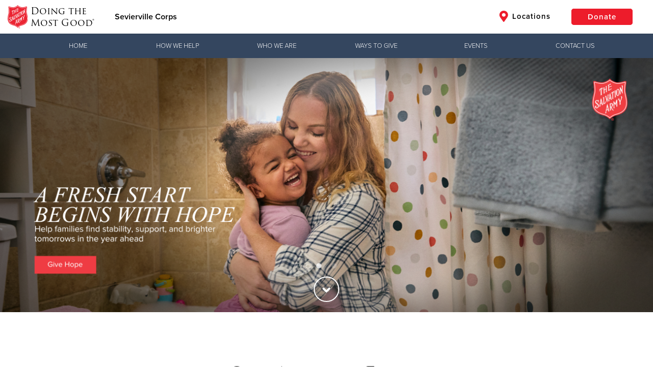

--- FILE ---
content_type: text/html;charset=utf-8
request_url: https://southernusa.salvationarmy.org/Sevierville/json/properties
body_size: 18512
content:
{"totalCount":59, "objects":[
    {
        "id": "8a80800a938803640193e119c19f091b",
        "name": "freetextarea",
        "value": "{\u0022text\u0022:\u0022\u003cp\u003e\\n\\t\u0026nbsp;\\n\u003c/p\u003e\\n\\n\u003cp\u003e\\n\\t\u003cimg src=\\\u0022https://s3.amazonaws.com/uss-cache.salvationarmy.org/5433e254-d703-4e45-8c92-e180ab81aec7_Sevierville+Q2+-+I%27ll+fight+for+landing+PAGE.png\\\u0022\u003e\\n\u003c/p\u003e\\n\\n\u003cp\u003e\\n\\t\u0026nbsp;\\n\u003c/p\u003e\\n\\n\u003cp\u003e\\n\\t\u0026nbsp;\\n\u003c/p\u003e\\n\\n\u003cdiv class=\\\u0022btgrid\\\u0022\u003e\\n\\t\u003cdiv class=\\\u0022row row-1\\\u0022\u003e\\n\\t\\t\u003cdiv class=\\\u0022col col-md-6\\\u0022\u003e\\n\\t\\t\\t\u003cdiv class=\\\u0022content\\\u0022\u003e\\n\\t\\t\\t\\t\u003cp\u003e\\n\\t\\t\\t\\t\\t\u003ca href=\\\u0022https://give.salvationarmykentuckyandtennessee.org/give/444816/#!/donation/checkout\\\u0022 target=\\\u0022_blank\\\u0022\u003e\u003cimg class=\\\u0022footerImg\\\u0022 src=\\\u0022https://s3.amazonaws.com/uss-cache.salvationarmy.org/6e508a9c-c86b-401f-9def-0cbbc37739a2_make+a+financial+donation.png\\\u0022\u003e\u003c/a\u003e\\n\\t\\t\\t\\t\u003c/p\u003e\\n\\t\\t\\t\u003c/div\u003e\\n\\t\\t\u003c/div\u003e\\n\\n\\t\\t\u003cdiv class=\\\u0022col col-md-6\\\u0022\u003e\\n\\t\\t\\t\u003cdiv class=\\\u0022content\\\u0022\u003e\\n\\t\\t\\t\\t\u003cp\u003e\\n\\t\\t\\t\\t\\t\u003cimg class=\\\u0022footerImg \\\u0022 src=\\\u0022https://s3.amazonaws.com/uss-cache.salvationarmy.org/75ecaab1-5291-4790-b5fa-60079e880b86_Volunteer+some+of+your+time.png\\\u0022\u003e\\n\\t\\t\\t\\t\u003c/p\u003e\\n\\t\\t\\t\u003c/div\u003e\\n\\t\\t\u003c/div\u003e\\n\\t\u003c/div\u003e\\n\u003c/div\u003e\\n\\n\u003cp\u003e\\n\\t\u0026nbsp;\\n\u003c/p\u003e\\n\\n\u003cp\u003e\\n\\t\u0026nbsp;\\n\u003c/p\u003e\\n\u0022,\u0022visible\u0022:true,\u0022fullWidth\u0022:false,\u0022htmlMode\u0022:false,\u0022backgroundColor\u0022:\u0022u-sa-whiteBg\u0022,\u0022backgroundImage\u0022:\u0022\u0022,\u0022backgroundSource\u0022:\u0022custom\u0022,\u0022backgroundRepeat\u0022:false,\u0022applyParallax\u0022:false}"
    },
    {
        "id": "8a80801c839f1c2f0183a37eed33012e",
        "name": "freetextarea",
        "value": "{\u0022text\u0022:\u0022\u003ch1 style=\\\u0022text-align: center;\\\u0022\u003e\u0026nbsp;\u003c/h1\u003e\\n\\n\u003ch1 style=\\\u0022text-align: center;\\\u0022\u003e2022 Angel Tree | Christmas Assistance Program\u003c/h1\u003e\\n\\n\u003cp style=\\\u0022text-align: center;\\\u0022\u003e\\n\\tEvery child deserves to experience the joy of Christmas morning. For thousands of underprivileged children in the Sevier and Cocke County communities, The Salvation Army’s Angel Tree program provides HOPE and the magic of Christmas to families needing it most.\\n\u003c/p\u003e\\n\\n\u003cp style=\\\u0022text-align: center;\\\u0022\u003e\\n\\t\u0026nbsp;\\n\u003c/p\u003e\\n\\n\u003ch2 style=\\\u0022text-align: center;\\\u0022\u003e2021 number of children influenced:\u003c/h2\u003e\\n\\n\u003ch2 style=\\\u0022text-align: center;\\\u0022\u003e\u003cstrong\u003e497\u003c/strong\u003e\u003c/h2\u003e\\n\\n\u003cp style=\\\u0022text-align: center;\\\u0022\u003e\\n\\t\u003cstrong\u003e\u0026nbsp;If you would like more information on how you can become involved in our 2022 Christmas efforts please contact: \u003ca href=\\\u0022tel:8659084010\\\u0022 target=\\\u0022\\\u0022\u003e(865\u003c/a\u003e\u003c/strong\u003e\\n\u003c/p\u003e\\n\\n\u003cp style=\\\u0022text-align: center;\\\u0022\u003e\\n\\t\u003cstrong\u003e\u003ca href=\\\u0022tel:8659084010\\\u0022 target=\\\u0022\\\u0022\u003e) 908.4010\u003c/a\u003e\u003c/strong\u003e\\n\u003c/p\u003e\\n\u0022,\u0022visible\u0022:true,\u0022fullWidth\u0022:false,\u0022htmlMode\u0022:false,\u0022backgroundColor\u0022:\u0022u-sa-redBg\u0022,\u0022backgroundImage\u0022:\u0022\u0022,\u0022backgroundSource\u0022:\u0022none\u0022,\u0022backgroundRepeat\u0022:false,\u0022applyParallax\u0022:false}"
    },
    {
        "id": "8a80802982eedf530182ef2584c40027",
        "name": "slides",
        "value": "{\u0022objects\u0022:[{\u0022id\u0022:1661869746768,\u0022idx\u0022:0,\u0022title\u0022:\u0022Spiritual Care\u0022,\u0022subtitle\u0022:\u0022The love of God is at the heart of what we do. Our service-oriented\u003cbr /\u003eapproach to faith is shared each Sunday at services throughout the country.\u0022,\u0022alignment\u0022:\u0022right\u0022,\u0022featured\u0022:true,\u0022backgroundType\u0022:\u0022img\u0022,\u0022backgroundSource\u0022:\u0022stock\u0022,\u0022background\u0022:\u0022https://s3.amazonaws.com/uss-cache.salvationarmy.org/8e343506-55ba-4155-8354-cbcb24a4a553_5b6eab48-2d40-4601-a693-27f5ea686ee5_IMG_7483-web.jpg\u0022,\u0022backgroundTypeMobile\u0022:\u0022img\u0022,\u0022backgroundSourceMobile\u0022:\u0022custom\u0022,\u0022backgroundMobile\u0022:\u0022\u0022,\u0022showButtons\u0022:true,\u0022buttonText\u0022:\u0022\u0022,\u0022buttonUrl\u0022:\u0022\u0022,\u0022buttonStyle\u0022:\u0022red\u0022,\u0022buttonSolid\u0022:false,\u0022secondaryButtonText\u0022:\u0022\u0022,\u0022secondaryButtonUrl\u0022:\u0022\u0022,\u0022secondaryButtonStyle\u0022:\u0022red\u0022,\u0022secondaryButtonSolid\u0022:false,\u0022theaterImageUrl\u0022:\u0022\u0022,\u0022filter\u0022:\u0022filter filter-black-trans\u0022,\u0022useCustomHtml\u0022:false,\u0022customHtml\u0022:\u0022\u0022,\u0022isMasterThq\u0022:false,\u0022sharedWithDhq\u0022:false,\u0022sharedWithThq\u0022:false,\u0022divisionId\u0022:null,\u0022afterFirstLocal\u0022:false,\u0022useSchedule\u0022:false,\u0022startDate\u0022:\u0022\u0022,\u0022endDate\u0022:\u0022\u0022,\u0022checked\u0022:[],\u0022activeSites\u0022:[],\u0022syndicatedCount\u0022:0}],\u0022visible\u0022:true,\u0022isConductor\u0022:false}"
    },
    {
        "id": "8a80802982eedf530182efd8b89900ab",
        "name": "slides",
        "value": "{\u0022objects\u0022:[{\u0022id\u0022:1661881401093,\u0022idx\u0022:0,\u0022title\u0022:\u0022Contact Us\u0022,\u0022subtitle\u0022:\u0022We Are Here To Serve\u0022,\u0022alignment\u0022:\u0022right\u0022,\u0022featured\u0022:true,\u0022backgroundType\u0022:\u0022img\u0022,\u0022backgroundSource\u0022:\u0022custom\u0022,\u0022background\u0022:\u0022https://s3.amazonaws.com/uss-cache.salvationarmy.org/ed6e5512-b28e-4709-b4e1-5476b7b271e8_9f54d8b1-94db-4bc6-8cae-1480a6165ec3_bell-ringer-louisville-salvation-army.jpg\u0022,\u0022backgroundTypeMobile\u0022:\u0022img\u0022,\u0022backgroundSourceMobile\u0022:\u0022stock\u0022,\u0022backgroundMobile\u0022:\u0022\u0022,\u0022showButtons\u0022:true,\u0022buttonText\u0022:\u0022\u0022,\u0022buttonUrl\u0022:\u0022\u0022,\u0022buttonStyle\u0022:\u0022red\u0022,\u0022buttonSolid\u0022:false,\u0022secondaryButtonText\u0022:\u0022\u0022,\u0022secondaryButtonUrl\u0022:\u0022\u0022,\u0022secondaryButtonStyle\u0022:\u0022red\u0022,\u0022secondaryButtonSolid\u0022:false,\u0022theaterImageUrl\u0022:\u0022\u0022,\u0022filter\u0022:\u0022filter filter-black-trans\u0022,\u0022useCustomHtml\u0022:false,\u0022customHtml\u0022:\u0022\u0022,\u0022isMasterThq\u0022:false,\u0022sharedWithDhq\u0022:false,\u0022sharedWithThq\u0022:false,\u0022divisionId\u0022:null,\u0022afterFirstLocal\u0022:false,\u0022useSchedule\u0022:false,\u0022startDate\u0022:\u0022\u0022,\u0022endDate\u0022:\u0022\u0022,\u0022checked\u0022:[],\u0022activeSites\u0022:[],\u0022syndicatedCount\u0022:0}],\u0022visible\u0022:true,\u0022isConductor\u0022:false}"
    },
    {
        "id": "8a80802982eedf530182efd8babb00ae",
        "name": "formbuilder",
        "value": "{\u0022visible\u0022:true,\u0022objects\u0022:[{\u0022id\u0022:1230565868081,\u0022idx\u0022:0,\u0022active\u0022:true,\u0022required\u0022:true,\u0022label\u0022:\u0022Name\u0022,\u0022type\u0022:\u0022text\u0022,\u0022description\u0022:\u0022Name\u0022,\u0022columnNumber\u0022:1},{\u0022id\u0022:1111452928943,\u0022idx\u0022:1,\u0022active\u0022:true,\u0022required\u0022:true,\u0022label\u0022:\u0022Email\u0022,\u0022type\u0022:\u0022email\u0022,\u0022description\u0022:\u0022Email\u0022,\u0022columnNumber\u0022:1},{\u0022id\u0022:881537945945,\u0022idx\u0022:2,\u0022active\u0022:true,\u0022required\u0022:true,\u0022label\u0022:\u0022Briefly explain below the reason for contacting us:\u0022,\u0022type\u0022:\u0022multi\u0022,\u0022description\u0022:\u0022\u0022,\u0022columnNumber\u0022:1},{\u0022id\u0022:974464087118,\u0022idx\u0022:3,\u0022active\u0022:true,\u0022required\u0022:true,\u0022label\u0022:\u0022Type which county you live in, Sevier or Cocke County.\u0022,\u0022type\u0022:\u0022text\u0022,\u0022description\u0022:\u0022\u0022,\u0022columnNumber\u0022:1}],\u0022twoColumns\u0022:false,\u0022useCaptcha\u0022:true,\u0022title\u0022:\u0022Contact Form\u0022,\u0022sendTo\u0022:\u0022Justin.Vincent@uss.salvationarmy.org, blair.trout@uss.salvationarmy.org, stephanie.vincent@uss.salvationarmy.org\u0022,\u0022html\u0022:\u0022\u003ch2\u003eSend Us An Email\u003c/h2\u003e\\n\\n\u003cp\u003e\\n\\tIf you are requesting\u0026nbsp;assistance\u0026nbsp;you\u0026nbsp;must live in Sevier or Cocke County.\\n\u003c/p\u003e\\n\u0022}"
    },
    {
        "id": "8a80802c8337471701833c7920990237",
        "name": "slides",
        "value": "{\u0022objects\u0022:[{\u0022id\u0022:1663170177323,\u0022idx\u0022:0,\u0022title\u0022:\u0022Events\u0022,\u0022subtitle\u0022:\u0022\u0022,\u0022alignment\u0022:\u0022center\u0022,\u0022featured\u0022:true,\u0022backgroundType\u0022:\u0022img\u0022,\u0022backgroundSource\u0022:\u0022custom\u0022,\u0022background\u0022:\u0022https://s3.amazonaws.com/uss-cache.salvationarmy.org/c9b8922f-b202-4a37-9863-0a1e10b7caae_FONDO%2BWEB-02.jpg\u0022,\u0022backgroundTypeMobile\u0022:\u0022img\u0022,\u0022backgroundSourceMobile\u0022:\u0022custom\u0022,\u0022backgroundMobile\u0022:\u0022\u0022,\u0022showButtons\u0022:true,\u0022buttonText\u0022:\u0022\u0022,\u0022buttonUrl\u0022:\u0022\u0022,\u0022buttonStyle\u0022:\u0022red\u0022,\u0022buttonSolid\u0022:false,\u0022secondaryButtonText\u0022:\u0022\u0022,\u0022secondaryButtonUrl\u0022:\u0022\u0022,\u0022secondaryButtonStyle\u0022:\u0022red\u0022,\u0022secondaryButtonSolid\u0022:false,\u0022theaterImageUrl\u0022:\u0022\u0022,\u0022filter\u0022:\u0022filter filter-black-trans\u0022,\u0022useCustomHtml\u0022:false,\u0022customHtml\u0022:\u0022\u0022,\u0022isMasterThq\u0022:false,\u0022sharedWithDhq\u0022:false,\u0022sharedWithThq\u0022:false,\u0022divisionId\u0022:null,\u0022afterFirstLocal\u0022:false,\u0022useSchedule\u0022:false,\u0022startDate\u0022:\u0022\u0022,\u0022endDate\u0022:\u0022\u0022,\u0022checked\u0022:[],\u0022activeSites\u0022:[],\u0022syndicatedCount\u0022:0}],\u0022visible\u0022:true,\u0022isConductor\u0022:false}"
    },
    {
        "id": "8a80802f8337471d01833c79264e0278",
        "name": "freetextarea",
        "value": "{\u0022text\u0022:\u0022\u003ch2 style=\\\u0022text-align: center;\\\u0022\u003e\u0026nbsp;\u003c/h2\u003e\\n\\n\u003ch2 style=\\\u0022text-align: center;\\\u0022\u003e\u003cstrong\u003ePast Events\u003c/strong\u003e\u003c/h2\u003e\\n\\n\u003cdiv class=\\\u0022btgrid\\\u0022\u003e\\n\\t\u003cdiv class=\\\u0022row row-1\\\u0022\u003e\\n\\t\\t\u003cdiv class=\\\u0022col col-md-6\\\u0022\u003e\\n\\t\\t\\t\u003cdiv class=\\\u0022content\\\u0022\u003e\\n\\t\\t\\t\\t\u003ch2 style=\\\u0022text-align: center;\\\u0022\u003eFamily Nite\u003c/h2\u003e\\n\\n\\t\\t\\t\\t\u003cdiv class=\\\u0022btgrid\\\u0022\u003e\\n\\t\\t\\t\\t\\t\u003cdiv class=\\\u0022row row-1\\\u0022\u003e\\n\\t\\t\\t\\t\\t\\t\u003cdiv class=\\\u0022col col-md-6\\\u0022\u003e\\n\\t\\t\\t\\t\\t\\t\\t\u003cdiv class=\\\u0022content\\\u0022\u003e\\n\\t\\t\\t\\t\\t\\t\\t\\t\u003cp\u003e\\n\\t\\t\\t\\t\\t\\t\\t\\t\\t\u003cimg src=\\\u0022https://s3.amazonaws.com/uss-cache.salvationarmy.org/5504e798-ab00-418f-b5c9-186ea5232648_Image%2B%281%29.jpeg\\\u0022 style=\\\u0022display: block; margin-left: auto; margin-right: auto;\\\u0022\u003e\\n\\t\\t\\t\\t\\t\\t\\t\\t\u003c/p\u003e\\n\\t\\t\\t\\t\\t\\t\\t\u003c/div\u003e\\n\\t\\t\\t\\t\\t\\t\u003c/div\u003e\\n\\n\\t\\t\\t\\t\\t\\t\u003cdiv class=\\\u0022col col-md-6\\\u0022\u003e\\n\\t\\t\\t\\t\\t\\t\\t\u003cdiv class=\\\u0022content\\\u0022\u003e\\n\\t\\t\\t\\t\\t\\t\\t\\t\u003cp\u003e\\n\\t\\t\\t\\t\\t\\t\\t\\t\\t\u003cimg src=\\\u0022https://s3.amazonaws.com/uss-cache.salvationarmy.org/f9d2b989-9cf9-4258-9fff-fa90896cad9e_Image%2B%282%29.jpeg\\\u0022\u003e\\n\\t\\t\\t\\t\\t\\t\\t\\t\u003c/p\u003e\\n\\t\\t\\t\\t\\t\\t\\t\u003c/div\u003e\\n\\t\\t\\t\\t\\t\\t\u003c/div\u003e\\n\\t\\t\\t\\t\\t\u003c/div\u003e\\n\\t\\t\\t\\t\u003c/div\u003e\\n\\n\\t\\t\\t\\t\u003cp\u003e\\n\\t\\t\\t\\t\\t\u0026nbsp;\\n\\t\\t\\t\\t\u003c/p\u003e\\n\\t\\t\\t\u003c/div\u003e\\n\\t\\t\u003c/div\u003e\\n\\n\\t\\t\u003cdiv class=\\\u0022col col-md-6\\\u0022\u003e\\n\\t\\t\\t\u003cdiv class=\\\u0022content\\\u0022\u003e\\n\\t\\t\\t\\t\u003ch2 style=\\\u0022text-align: center;\\\u0022\u003eBack To School\u003c/h2\u003e\\n\\n\\t\\t\\t\\t\u003cdiv class=\\\u0022btgrid\\\u0022\u003e\\n\\t\\t\\t\\t\\t\u003cdiv class=\\\u0022row row-1\\\u0022\u003e\\n\\t\\t\\t\\t\\t\\t\u003cdiv class=\\\u0022col col-md-6\\\u0022\u003e\\n\\t\\t\\t\\t\\t\\t\\t\u003cdiv class=\\\u0022content\\\u0022\u003e\\n\\t\\t\\t\\t\\t\\t\\t\\t\u003cp\u003e\\n\\t\\t\\t\\t\\t\\t\\t\\t\\t\u003cimg src=\\\u0022https://s3.amazonaws.com/uss-cache.salvationarmy.org/d9caf247-0dab-4c0d-aced-609046826628_Image%2B%283%29.jpeg\\\u0022 style=\\\u0022display: block; margin-left: auto; margin-right: auto;\\\u0022\u003e\\n\\t\\t\\t\\t\\t\\t\\t\\t\u003c/p\u003e\\n\\t\\t\\t\\t\\t\\t\\t\u003c/div\u003e\\n\\t\\t\\t\\t\\t\\t\u003c/div\u003e\\n\\n\\t\\t\\t\\t\\t\\t\u003cdiv class=\\\u0022col col-md-6\\\u0022\u003e\\n\\t\\t\\t\\t\\t\\t\\t\u003cdiv class=\\\u0022content\\\u0022\u003e\\n\\t\\t\\t\\t\\t\\t\\t\\t\u003cp\u003e\\n\\t\\t\\t\\t\\t\\t\\t\\t\\t\u003cimg src=\\\u0022https://s3.amazonaws.com/uss-cache.salvationarmy.org/026bd8d3-2836-4bdb-b8aa-6cf66a3a8503_Image%2B%286%29.jpeg\\\u0022 style=\\\u0022display: block; margin-left: auto; margin-right: auto;\\\u0022\u003e\\n\\t\\t\\t\\t\\t\\t\\t\\t\u003c/p\u003e\\n\\t\\t\\t\\t\\t\\t\\t\u003c/div\u003e\\n\\t\\t\\t\\t\\t\\t\u003c/div\u003e\\n\\t\\t\\t\\t\\t\u003c/div\u003e\\n\\t\\t\\t\\t\u003c/div\u003e\\n\\n\\t\\t\\t\\t\u003cp\u003e\\n\\t\\t\\t\\t\\t\u0026nbsp;\\n\\t\\t\\t\\t\u003c/p\u003e\\n\\t\\t\\t\u003c/div\u003e\\n\\t\\t\u003c/div\u003e\\n\\t\u003c/div\u003e\\n\u003c/div\u003e\\n\\n\u003ch2 style=\\\u0022text-align: center;\\\u0022\u003eKeep up with all of our future events by following us on Facebook!\u0026nbsp;\u003c/h2\u003e\\n\\n\u003cp style=\\\u0022text-align: center;\\\u0022\u003e\\n\\t\u003ca href=\\\u0022https://www.facebook.com/SalvationArmySevierville\\\u0022 target=\\\u0022\\\u0022\u003e\u003cspan class=\\\u0022btn btn-solid btn-red\\\u0022\u003eLike us on Facebook\u003c/span\u003e\u003c/a\u003e\\n\u003c/p\u003e\\n\u0022,\u0022visible\u0022:true,\u0022fullWidth\u0022:false,\u0022htmlMode\u0022:false,\u0022backgroundColor\u0022:\u0022u-sa-whiteBg\u0022,\u0022backgroundImage\u0022:\u0022\u0022,\u0022backgroundSource\u0022:\u0022none\u0022,\u0022backgroundRepeat\u0022:false,\u0022applyParallax\u0022:false}"
    },
    {
        "id": "8a808033839f1c2e0183a3779978010c",
        "name": "slides",
        "value": "{\u0022objects\u0022:[{\u0022id\u0022:1664894968976,\u0022idx\u0022:0,\u0022title\u0022:\u0022CHRISTMAS ASSISTANCE PROGRAM\u0022,\u0022subtitle\u0022:\u00222022 Programa De Asistencia De Navidad 2022\u0022,\u0022alignment\u0022:\u0022center\u0022,\u0022featured\u0022:true,\u0022backgroundType\u0022:\u0022img\u0022,\u0022backgroundSource\u0022:\u0022custom\u0022,\u0022background\u0022:\u0022https://s3.amazonaws.com/uss-cache.salvationarmy.org/d9f406c8-2ef7-46e7-a6ad-756edcd62f26_10-20-20-WWoodKids-1087-28.jpg\u0022,\u0022backgroundTypeMobile\u0022:\u0022img\u0022,\u0022backgroundSourceMobile\u0022:\u0022custom\u0022,\u0022backgroundMobile\u0022:\u0022\u0022,\u0022showButtons\u0022:true,\u0022buttonText\u0022:\u0022\u0022,\u0022buttonUrl\u0022:\u0022\u0022,\u0022buttonStyle\u0022:\u0022red\u0022,\u0022buttonSolid\u0022:false,\u0022secondaryButtonText\u0022:\u0022\u0022,\u0022secondaryButtonUrl\u0022:\u0022\u0022,\u0022secondaryButtonStyle\u0022:\u0022red\u0022,\u0022secondaryButtonSolid\u0022:false,\u0022theaterImageUrl\u0022:\u0022\u0022,\u0022filter\u0022:\u0022filter filter-black-trans\u0022,\u0022useCustomHtml\u0022:false,\u0022customHtml\u0022:\u0022\u0022,\u0022isMasterThq\u0022:false,\u0022sharedWithDhq\u0022:false,\u0022sharedWithThq\u0022:false,\u0022divisionId\u0022:null,\u0022afterFirstLocal\u0022:false,\u0022useSchedule\u0022:false,\u0022startDate\u0022:\u0022\u0022,\u0022endDate\u0022:\u0022\u0022,\u0022checked\u0022:[],\u0022activeSites\u0022:[],\u0022syndicatedCount\u0022:0}],\u0022visible\u0022:true,\u0022isConductor\u0022:false}"
    },
    {
        "id": "8a808033839f1c2e0183a3779e73010f",
        "name": "freetextarea",
        "value": "{\u0022text\u0022:\u0022\u003ch1 style=\\\u0022text-align: center;\\\u0022\u003e\u003cstrong\u003eAngel Tree Program Registration\u003c/strong\u003e\u003c/h1\u003e\\n\\n\u003ch2 style=\\\u0022text-align: center;\\\u0022\u003eCALL TO SETUP AN APPOINTMENT\u003c/h2\u003e\\n\\n\u003cp style=\\\u0022text-align: center;\\\u0022\u003e\\n\\tLlamar Para Conertar Una Cita\\n\u003c/p\u003e\\n\\n\u003ch2 style=\\\u0022text-align: center;\\\u0022\u003e\u003ca href=\\\u0022tel:8659084010\\\u0022 target=\\\u0022\\\u0022\u003e(865) 908-4010\u003c/a\u003e\u003c/h2\u003e\\n\\n\u003cdiv class=\\\u0022btgrid\\\u0022\u003e\\n\\t\u003cdiv class=\\\u0022row row-1\\\u0022\u003e\\n\\t\\t\u003cdiv class=\\\u0022col col-md-6\\\u0022\u003e\\n\\t\\t\\t\u003cdiv class=\\\u0022content\\\u0022\u003e\\n\\t\\t\\t\\t\u003ch2 style=\\\u0022text-align: center;\\\u0022\u003eAngel Tree Registration\u003cbr\u003e\\n\\t\\t\\t\\tAppointment Dates\u003c/h2\u003e\\n\\n\\t\\t\\t\\t\u003cp style=\\\u0022text-align: center;\\\u0022\u003e\\n\\t\\t\\t\\t\\t\u003cstrong\u003eOCTOBER 3RD - OCTOBER 7TH\u003c/strong\u003e\u003cbr\u003e\\n\\t\\t\\t\\t\\tPLEASE BRING THE FOLLOWING TO YOUR APPOINTMENT\\n\\t\\t\\t\\t\u003c/p\u003e\\n\\n\\t\\t\\t\\t\u003cp style=\\\u0022text-align: center;\\\u0022\u003e\\n\\t\\t\\t\\t\\tPhoto ID/Passport\u003cbr\u003e\\n\\t\\t\\t\\t\\tBirth Certificates (for each child)\u003cbr\u003e\\n\\t\\t\\t\\t\\tFood Stamps (Award Letter)\u003cbr\u003e\\n\\t\\t\\t\\t\\tBank Statement\u003cbr\u003e\\n\\t\\t\\t\\t\\tUtilities Bill\u003cbr\u003e\\n\\t\\t\\t\\t\\tCustody Papers\\n\\t\\t\\t\\t\u003c/p\u003e\\n\\t\\t\\t\u003c/div\u003e\\n\\t\\t\u003c/div\u003e\\n\\n\\t\\t\u003cdiv class=\\\u0022col col-md-6\\\u0022\u003e\\n\\t\\t\\t\u003cdiv class=\\\u0022content\\\u0022\u003e\\n\\t\\t\\t\\t\u003ch2 style=\\\u0022text-align: center;\\\u0022\u003eFechas De Citas Para\u003cbr\u003e\\n\\t\\t\\t\\tEl Registro De Angel Tree\u003c/h2\u003e\\n\\n\\t\\t\\t\\t\u003cp style=\\\u0022text-align: center;\\\u0022\u003e\\n\\t\\t\\t\\t\\t\u003cstrong\u003e03 OCTUBRE - 07 OCTUBRE\u003c/strong\u003e\u003cbr\u003e\\n\\t\\t\\t\\t\\tPORFAVOR TRAIGA LO SIGUIENTE PARA SU CITA\\n\\t\\t\\t\\t\u003c/p\u003e\\n\\n\\t\\t\\t\\t\u003cp style=\\\u0022text-align: center;\\\u0022\u003e\\n\\t\\t\\t\\t\\tFoto ID/Pasaporte\u003cbr\u003e\\n\\t\\t\\t\\t\\tCertificados de Nacimiento (por cada niño)\u003cbr\u003e\\n\\t\\t\\t\\t\\tEstado de cuenta Bancario\u003cbr\u003e\\n\\t\\t\\t\\t\\tFactura de Servicios Públicos\u003cbr\u003e\\n\\t\\t\\t\\t\\tDocumentos de Custodia\\n\\t\\t\\t\\t\u003c/p\u003e\\n\\t\\t\\t\u003c/div\u003e\\n\\t\\t\u003c/div\u003e\\n\\t\u003c/div\u003e\\n\u003c/div\u003e\\n\\n\u003ch1 style=\\\u0022text-align: center;\\\u0022\u003e\u0026nbsp;\u003c/h1\u003e\\n\u0022,\u0022visible\u0022:true,\u0022fullWidth\u0022:false,\u0022htmlMode\u0022:false,\u0022backgroundColor\u0022:\u0022u-sa-whiteBg\u0022,\u0022backgroundImage\u0022:\u0022\u0022,\u0022backgroundSource\u0022:\u0022none\u0022,\u0022backgroundRepeat\u0022:false,\u0022applyParallax\u0022:false}"
    },
    {
        "id": "8a808033839f1c2e0183a37ca22a011b",
        "name": "freetextarea",
        "value": "{\u0022text\u0022:\u0022\u003ch2 style=\\\u0022text-align: center;\\\u0022\u003eIf you have any questions about our angel tree program, please\u003c/h2\u003e\\n\\n\u003cp style=\\\u0022text-align: center;\\\u0022\u003e\\n\\t\u003ca href=\\\u0022/sevierville/contact-us\\\u0022 target=\\\u0022\\\u0022\u003e\u003cspan class=\\\u0022btn btn-solid btn-red\\\u0022\u003eContact Us\u003c/span\u003e\u003c/a\u003e\\n\u003c/p\u003e\\n\\n\u003cp style=\\\u0022text-align: center;\\\u0022\u003e\\n\\t\u0026nbsp;\\n\u003c/p\u003e\\n\u0022,\u0022visible\u0022:true,\u0022fullWidth\u0022:false,\u0022htmlMode\u0022:false,\u0022backgroundColor\u0022:\u0022u-sa-whiteBg\u0022,\u0022backgroundImage\u0022:\u0022\u0022,\u0022backgroundSource\u0022:\u0022none\u0022,\u0022backgroundRepeat\u0022:false,\u0022applyParallax\u0022:false}"
    },
    {
        "id": "8a808041829291880182c64df0f7156b",
        "name": "sitesettings",
        "value": "{\u0022address1\u0022:\u0022806 W. Main St.\u0022,\u0022address2\u0022:\u0022\u0022,\u0022city\u0022:\u0022Sevierville\u0022,\u0022state\u0022:\u0022Tennessee\u0022,\u0022zip\u0022:\u002237864\u0022,\u0022lat\u0022:35.8742765,\u0022lng\u0022:-83.5861701,\u0022siteType\u0022:\u00222\u0022,\u0022unitName\u0022:\u0022Sevierville Corps\u0022,\u0022unitShortName\u0022:\u0022Sevierville Corps\u0022,\u0022phoneNumber\u0022:\u0022865.908.4010\u0022,\u0022contactName\u0022:\u0022Lieutenant Melissa Melching\u0022,\u0022hiddenPageTypes\u0022:[\u0022events\u0022,\u0022pressreleases\u0022],\u0022divisionId\u0022:\u0022164\u0022,\u0022conductorUrlAlias\u0022:\u0022uss_conductor\u0022,\u0022thqUrlAlias\u0022:\u0022uss\u0022,\u0022logo\u0022:\u0022\u0022,\u0022displayTitle\u0022:true,\u0022gdosId\u0022:\u0022402818763d5b8722013d5d440f6026c1\u0022,\u0022pageIndexes\u0022:[{\u0022name\u0022:\u0022pressreleases\u0022,\u0022menuIdx\u0022:1,\u0022adminIdx\u0022:1},{\u0022name\u0022:\u0022events\u0022,\u0022menuIdx\u0022:2,\u0022adminIdx\u0022:2}],\u0022country\u0022:\u0022United States\u0022,\u0022headerPrimaryButtonText\u0022:\u0022\u0022,\u0022headerPrimaryButtonUrl\u0022:\u0022\u0022,\u0022headerSecondaryButtonText\u0022:\u0022\u0022,\u0022headerSecondaryButtonUrl\u0022:\u0022\u0022,\u0022mobileMenuButtonText\u0022:\u0022\u0022,\u0022mobileMenuButtonUrl\u0022:\u0022\u0022,\u0022footerContactText\u0022:\u0022\u0022,\u0022privacyPolicyUrl\u0022:\u0022https://southernusa.salvationarmy.org/uss/privacy-policy/\u0022,\u0022footerSubscribeText\u0022:\u0022Get our emails\u0022,\u0022footerSubscribeUrl\u0022:\u0022\u0022,\u0022krocCenterId\u0022:\u0022\u0022,\u0022krocCenterWebId\u0022:\u0022\u0022,\u0022overrideGivingToolbarWithMenu\u0022:false,\u0022volunteerUrl\u0022:\u0022\u0022,\u0022disableDonationDropDown\u0022:false,\u0022disableDonationPassthru\u0022:false,\u0022footerText\u0022:\u0022\u0022,\u0022canonicalTags\u0022:\u0022\u0022,\u0022siteVerification\u0022:\u0022\u0022,\u0022searchEngineHints\u0022:\u0022\u0022,\u0022hideMemberLoginIcon\u0022:false}"
    },
    {
        "id": "8a808041829291880182c64f586a1573",
        "name": "slides",
        "value": "{\u0022objects\u0022:[{\u0022id\u0022:1703352567201,\u0022idx\u0022:0,\u0022title\u0022:\u0022Your Help is Needed\u003cbr\u003e Bring Hope to East Tennessee Flood Survivors\u0022,\u0022subtitle\u0022:\u0022\u0022,\u0022alignment\u0022:\u0022center\u0022,\u0022featured\u0022:false,\u0022backgroundType\u0022:\u0022img\u0022,\u0022backgroundSource\u0022:\u0022custom\u0022,\u0022background\u0022:\u0022https://s3.amazonaws.com/uss-cache.salvationarmy.org/a7c317dd-5a64-477b-ab51-ce9eba820ca2_IMG_4297disaster.jpg\u0022,\u0022backgroundTypeMobile\u0022:\u0022img\u0022,\u0022backgroundSourceMobile\u0022:\u0022custom\u0022,\u0022backgroundMobile\u0022:\u0022\u0022,\u0022showButtons\u0022:true,\u0022buttonText\u0022:\u0022DONATE TODAY\u0022,\u0022buttonUrl\u0022:\u0022https://give.salvationarmykentuckyandtennessee.org/give/624498/#!/donation/checkout\u0022,\u0022buttonStyle\u0022:\u0022red\u0022,\u0022buttonSolid\u0022:true,\u0022secondaryButtonText\u0022:\u0022\u0022,\u0022secondaryButtonUrl\u0022:\u0022\u0022,\u0022secondaryButtonStyle\u0022:\u0022red\u0022,\u0022secondaryButtonSolid\u0022:false,\u0022theaterImageUrl\u0022:\u0022https://give.salvationarmykentuckyandtennessee.org/give/197716/#!/donation/checkout?c_src=24YELWIHPKKTDGD001\u0026c_src2=fy2024tsm-701-05SITEBANNER-webpage2\u0026utm_source=tsm-homepagebanner\u0026utm_medium=banner\u0026utm_campaign=fy24cye\u0026utm_content=webpage2\u0022,\u0022filter\u0022:\u0022filter filter-black-trans\u0022,\u0022useCustomHtml\u0022:false,\u0022customHtml\u0022:\u0022\u0022,\u0022isMasterThq\u0022:false,\u0022sharedWithDhq\u0022:false,\u0022sharedWithThq\u0022:false,\u0022divisionId\u0022:null,\u0022afterFirstLocal\u0022:false,\u0022useSchedule\u0022:false,\u0022startDate\u0022:\u0022\u0022,\u0022endDate\u0022:\u0022\u0022,\u0022checked\u0022:[],\u0022activeSites\u0022:[],\u0022syndicatedCount\u0022:0},{\u0022id\u0022:1664895517100,\u0022idx\u0022:1,\u0022title\u0022:\u0022CHRISTMAS ASSISTANCE PROGRAM 2022\u0022,\u0022subtitle\u0022:\u0022Programa De Asistencia De Navidad 2022\u0022,\u0022alignment\u0022:\u0022center\u0022,\u0022featured\u0022:false,\u0022backgroundType\u0022:\u0022img\u0022,\u0022backgroundSource\u0022:\u0022custom\u0022,\u0022background\u0022:\u0022https://s3.amazonaws.com/uss-cache.salvationarmy.org/d9f406c8-2ef7-46e7-a6ad-756edcd62f26_10-20-20-WWoodKids-1087-28.jpg\u0022,\u0022backgroundTypeMobile\u0022:\u0022img\u0022,\u0022backgroundSourceMobile\u0022:\u0022custom\u0022,\u0022backgroundMobile\u0022:\u0022\u0022,\u0022showButtons\u0022:true,\u0022buttonText\u0022:\u0022Learn More\u0022,\u0022buttonUrl\u0022:\u0022https://southernusa.salvationarmy.org/Sevierville/angel-tree\u0022,\u0022buttonStyle\u0022:\u0022red\u0022,\u0022buttonSolid\u0022:true,\u0022secondaryButtonText\u0022:\u0022\u0022,\u0022secondaryButtonUrl\u0022:\u0022\u0022,\u0022secondaryButtonStyle\u0022:\u0022red\u0022,\u0022secondaryButtonSolid\u0022:false,\u0022theaterImageUrl\u0022:\u0022\u0022,\u0022filter\u0022:\u0022filter filter-black-trans\u0022,\u0022useCustomHtml\u0022:false,\u0022customHtml\u0022:\u0022\u0022,\u0022isMasterThq\u0022:false,\u0022sharedWithDhq\u0022:false,\u0022sharedWithThq\u0022:false,\u0022divisionId\u0022:null,\u0022afterFirstLocal\u0022:false,\u0022useSchedule\u0022:false,\u0022startDate\u0022:\u0022\u0022,\u0022endDate\u0022:\u0022\u0022,\u0022checked\u0022:[],\u0022activeSites\u0022:[],\u0022syndicatedCount\u0022:0},{\u0022id\u0022:1661185002523,\u0022idx\u0022:2,\u0022title\u0022:\u0022\u0022,\u0022subtitle\u0022:\u0022\u003cp\u003e\u003cimg class=\\\u0022\\\u0022 src=\\\u0022https://s3.amazonaws.com/uss-cache.salvationarmy.org/7416a060-833f-4fd0-a57c-0c8159ff7294_lovebeyondhomelesst.png\\\u0022 style=\\\u0022display:block;margin-left:auto;margin-right:auto;\\\u0022\u003e\u003c/p\u003e\u0022,\u0022alignment\u0022:\u0022center\u0022,\u0022featured\u0022:false,\u0022backgroundType\u0022:\u0022video\u0022,\u0022backgroundSource\u0022:\u0022custom\u0022,\u0022background\u0022:\u0022https://s3.amazonaws.com/uss-cache.salvationarmy.org/069f5546-5170-4f1a-88b8-153e1489ee9b_shelter_hd30_national_16x9_vysv2088000h_sal_love2022_english_prores_noslate_%28online-video-cuttercom%29+%281080p%29.mp4\u0022,\u0022backgroundTypeMobile\u0022:\u0022img\u0022,\u0022backgroundSourceMobile\u0022:\u0022custom\u0022,\u0022backgroundMobile\u0022:\u0022\u0022,\u0022showButtons\u0022:true,\u0022buttonText\u0022:\u0022\u0022,\u0022buttonUrl\u0022:\u0022\u0022,\u0022buttonStyle\u0022:\u0022red\u0022,\u0022buttonSolid\u0022:false,\u0022secondaryButtonText\u0022:\u0022\u0022,\u0022secondaryButtonUrl\u0022:\u0022\u0022,\u0022secondaryButtonStyle\u0022:\u0022red\u0022,\u0022secondaryButtonSolid\u0022:false,\u0022theaterImageUrl\u0022:\u0022\u0022,\u0022filter\u0022:\u0022filter filter-none\u0022,\u0022useCustomHtml\u0022:false,\u0022customHtml\u0022:\u0022\u0022,\u0022isMasterThq\u0022:false,\u0022sharedWithDhq\u0022:false,\u0022sharedWithThq\u0022:false,\u0022divisionId\u0022:null,\u0022afterFirstLocal\u0022:false,\u0022useSchedule\u0022:false,\u0022startDate\u0022:\u0022\u0022,\u0022endDate\u0022:\u0022\u0022,\u0022checked\u0022:[],\u0022activeSites\u0022:[],\u0022syndicatedCount\u0022:0},{\u0022id\u0022:716980771249,\u0022idx\u0022:3,\u0022title\u0022:\u0022\u0022,\u0022subtitle\u0022:\u0022\u0022,\u0022alignment\u0022:\u0022center\u0022,\u0022featured\u0022:false,\u0022backgroundType\u0022:\u0022img\u0022,\u0022backgroundSource\u0022:\u0022stock\u0022,\u0022background\u0022:\u0022https://s3.amazonaws.com/uss-cache.salvationarmy.org/b5f5fbf9-aaf9-4f2c-8e97-9b392b2e22c7_Homepage+Slider1300x508Match.png\u0022,\u0022backgroundTypeMobile\u0022:\u0022img\u0022,\u0022backgroundSourceMobile\u0022:\u0022custom\u0022,\u0022backgroundMobile\u0022:\u0022https://s3.amazonaws.com/uss-cache.salvationarmy.org/d2758e29-4834-43a8-907f-5fd793444c2f_Homepage-Slider1300x508Match2.jpg\u0022,\u0022showButtons\u0022:false,\u0022buttonText\u0022:\u0022Donate Now\u0022,\u0022buttonUrl\u0022:\u0022https://give.salvationarmykentuckyandtennessee.org/give/171402/#!/donation/checkout\u0022,\u0022buttonStyle\u0022:\u0022red\u0022,\u0022buttonSolid\u0022:false,\u0022secondaryButtonText\u0022:\u0022\u0022,\u0022secondaryButtonUrl\u0022:\u0022\u0022,\u0022secondaryButtonStyle\u0022:\u0022red\u0022,\u0022secondaryButtonSolid\u0022:false,\u0022theaterImageUrl\u0022:\u0022https://give.salvationarmykentuckyandtennessee.org/give/197716/#!/donation/checkout?c_src=25YELWIHPKKTDGD001\u0026c_src2=fy2025tsm-701-05SITEBANNER-webpage1\u0026utm_source=tsm-homepagebanner\u0026utm_medium=banner\u0026utm_campaign=fy25cye\u0026utm_content=webpage1\u0022,\u0022filter\u0022:\u0022filter filter-none\u0022,\u0022useCustomHtml\u0022:false,\u0022customHtml\u0022:\u0022\u0022,\u0022isMasterThq\u0022:false,\u0022sharedWithDhq\u0022:false,\u0022sharedWithThq\u0022:false,\u0022divisionId\u0022:null,\u0022afterFirstLocal\u0022:false,\u0022useSchedule\u0022:true,\u0022startDate\u0022:\u0022Thu Dec 26 2024 00:00:00 GMT-0500 (hora estándar oriental)\u0022,\u0022endDate\u0022:\u0022Tue Dec 31 2024 00:00:00 GMT-0500 (hora estándar oriental)\u0022,\u0022checked\u0022:[],\u0022activeSites\u0022:[],\u0022syndicatedCount\u0022:0,\u0022divisionCode\u0022:null},{\u0022id\u0022:1177436398408,\u0022idx\u0022:4,\u0022title\u0022:\u0022Help Flood Survivors in Kentucky \u0026 Tennessee\u0022,\u0022subtitle\u0022:\u0022Donate Now to Provide Food, Warmth \u0026 Hope\u0022,\u0022alignment\u0022:\u0022center\u0022,\u0022featured\u0022:false,\u0022backgroundType\u0022:\u0022img\u0022,\u0022backgroundSource\u0022:\u0022stock\u0022,\u0022background\u0022:\u0022https://s3.amazonaws.com/uss-cache.salvationarmy.org/92509be2-0119-4eb6-9627-59f94b8ca8e4_Matthew_Fair_Bluff-026.jpg\u0022,\u0022backgroundTypeMobile\u0022:\u0022img\u0022,\u0022backgroundSourceMobile\u0022:\u0022custom\u0022,\u0022backgroundMobile\u0022:\u0022\u0022,\u0022showButtons\u0022:true,\u0022buttonText\u0022:\u0022Donate Now\u0022,\u0022buttonUrl\u0022:\u0022https://give.salvationarmykentuckyandtennessee.org/give/665387/#!/donation/checkout\u0022,\u0022buttonStyle\u0022:\u0022red\u0022,\u0022buttonSolid\u0022:true,\u0022secondaryButtonText\u0022:\u0022\u0022,\u0022secondaryButtonUrl\u0022:\u0022\u0022,\u0022secondaryButtonStyle\u0022:\u0022red\u0022,\u0022secondaryButtonSolid\u0022:false,\u0022theaterImageUrl\u0022:\u0022\u0022,\u0022filter\u0022:\u0022filter filter-black-blue to-right\u0022,\u0022useCustomHtml\u0022:false,\u0022customHtml\u0022:\u0022\u0022,\u0022isMasterThq\u0022:false,\u0022sharedWithDhq\u0022:false,\u0022sharedWithThq\u0022:false,\u0022divisionId\u0022:null,\u0022afterFirstLocal\u0022:false,\u0022useSchedule\u0022:false,\u0022startDate\u0022:\u0022\u0022,\u0022endDate\u0022:\u0022\u0022,\u0022checked\u0022:[],\u0022activeSites\u0022:[],\u0022syndicatedCount\u0022:0,\u0022divisionCode\u0022:null},{\u0022id\u0022:1353478028447,\u0022idx\u0022:5,\u0022title\u0022:\u0022\u0022,\u0022subtitle\u0022:\u0022\u0022,\u0022alignment\u0022:\u0022center\u0022,\u0022featured\u0022:true,\u0022backgroundType\u0022:\u0022img\u0022,\u0022backgroundSource\u0022:\u0022stock\u0022,\u0022background\u0022:\u0022https://s3.amazonaws.com/uss-cache.salvationarmy.org/e556f7c8-4cc9-4504-8987-f0c71f98f925_Homepage_1300x508.png\u0022,\u0022backgroundTypeMobile\u0022:\u0022img\u0022,\u0022backgroundSourceMobile\u0022:\u0022custom\u0022,\u0022backgroundMobile\u0022:\u0022https://s3.amazonaws.com/uss-cache.salvationarmy.org/4b963e35-8cf8-4909-bdc2-5042e2c89633_e2fa310c-9751-418b-b604-e3b48e15c1d1_Homepage_500x425.png\u0022,\u0022showButtons\u0022:false,\u0022buttonText\u0022:\u0022Donate Now\u0022,\u0022buttonUrl\u0022:\u0022https://give.salvationarmykentuckyandtennessee.org/give/665387/#!/donation/checkout\u0022,\u0022buttonStyle\u0022:\u0022red\u0022,\u0022buttonSolid\u0022:true,\u0022secondaryButtonText\u0022:\u0022\u0022,\u0022secondaryButtonUrl\u0022:\u0022\u0022,\u0022secondaryButtonStyle\u0022:\u0022red\u0022,\u0022secondaryButtonSolid\u0022:false,\u0022theaterImageUrl\u0022:\u0022https://give.salvationarmykentuckyandtennessee.org/give/452357?utm_source=tsm-homepagebanner\u0026utm_medium=banner\u0026utm_campaign=fy25easter\u0026utm_content=webpage1/#!/donation/checkout?c_src=25EACWIHPKKTDGD001\u0026c_src2=fy2025tsm-701-05SITEBANNER-webpage1\u0022,\u0022filter\u0022:\u0022filter filter-none\u0022,\u0022useCustomHtml\u0022:false,\u0022customHtml\u0022:\u0022\u0022,\u0022isMasterThq\u0022:false,\u0022sharedWithDhq\u0022:false,\u0022sharedWithThq\u0022:false,\u0022divisionId\u0022:null,\u0022afterFirstLocal\u0022:false,\u0022useSchedule\u0022:true,\u0022startDate\u0022:\u0022Mon Apr 14 2025 00:00:00 GMT-0400 (hora de verano oriental)\u0022,\u0022endDate\u0022:\u0022Sun Apr 20 2025 23:59:59 GMT-0400 (hora de verano oriental)\u0022,\u0022checked\u0022:[],\u0022activeSites\u0022:[],\u0022syndicatedCount\u0022:0},{\u0022id\u0022:1673619406322,\u0022idx\u0022:6,\u0022title\u0022:\u0022\u0022,\u0022subtitle\u0022:\u0022\u0022,\u0022alignment\u0022:\u0022right\u0022,\u0022featured\u0022:false,\u0022backgroundType\u0022:\u0022img\u0022,\u0022backgroundSource\u0022:\u0022custom\u0022,\u0022background\u0022:\u0022https://s3.amazonaws.com/uss-cache.salvationarmy.org/66e00565-5510-4f59-bd37-e7f9bc62caa0_0713a86d-3bfe-440d-970c-f4f0435f45ee_4Recurso%2B2%25402xfses.png\u0022,\u0022backgroundTypeMobile\u0022:\u0022img\u0022,\u0022backgroundSourceMobile\u0022:\u0022custom\u0022,\u0022backgroundMobile\u0022:\u0022https://s3.amazonaws.com/uss-cache.salvationarmy.org/354f5cc4-8931-4fac-9fb0-cdc9a81f8334_40378ac0-c8b3-4faa-a2c0-3d10fed4ed1f_4Recurso%2B1%25402xfses.png\u0022,\u0022showButtons\u0022:false,\u0022buttonText\u0022:\u0022DONATE TODAY\u0022,\u0022buttonUrl\u0022:\u0022https://give.salvationarmykentuckyandtennessee.org/give/546557/#!/donation/checkout\u0022,\u0022buttonStyle\u0022:\u0022red\u0022,\u0022buttonSolid\u0022:true,\u0022secondaryButtonText\u0022:\u0022\u0022,\u0022secondaryButtonUrl\u0022:\u0022\u0022,\u0022secondaryButtonStyle\u0022:\u0022red\u0022,\u0022secondaryButtonSolid\u0022:false,\u0022theaterImageUrl\u0022:\u0022https://give.salvationarmykentuckyandtennessee.org/campaign/sevierville-virtual-red-kettle/c537936\u0022,\u0022filter\u0022:\u0022filter filter-none\u0022,\u0022useCustomHtml\u0022:false,\u0022customHtml\u0022:\u0022\u0022,\u0022isMasterThq\u0022:false,\u0022sharedWithDhq\u0022:false,\u0022sharedWithThq\u0022:false,\u0022divisionId\u0022:null,\u0022afterFirstLocal\u0022:false,\u0022useSchedule\u0022:false,\u0022startDate\u0022:\u0022\u0022,\u0022endDate\u0022:\u0022\u0022,\u0022checked\u0022:[],\u0022activeSites\u0022:[],\u0022syndicatedCount\u0022:0},{\u0022id\u0022:770379674729,\u0022idx\u0022:7,\u0022title\u0022:\u0022\u0022,\u0022subtitle\u0022:\u0022\u0022,\u0022alignment\u0022:\u0022center\u0022,\u0022featured\u0022:false,\u0022backgroundType\u0022:\u0022img\u0022,\u0022backgroundSource\u0022:\u0022custom\u0022,\u0022background\u0022:\u0022https://s3.amazonaws.com/uss-cache.salvationarmy.org/45d8d1e2-14e3-4390-b68f-f02a6cf7cf2a_Homepage-Banner-1300x508-with-overlay.jpg\u0022,\u0022backgroundTypeMobile\u0022:\u0022img\u0022,\u0022backgroundSourceMobile\u0022:\u0022custom\u0022,\u0022backgroundMobile\u0022:\u0022https://s3.amazonaws.com/uss-cache.salvationarmy.org/f25e0484-d109-4ec7-9f31-054d914aaafa_Homepage-Banner-1300x508-with-overlays.jpg\u0022,\u0022showButtons\u0022:false,\u0022buttonText\u0022:\u0022Donate Now\u0022,\u0022buttonUrl\u0022:\u0022https://give.salvationarmykentuckyandtennessee.org/give/444816/#!/donation/checkout\u0022,\u0022buttonStyle\u0022:\u0022red\u0022,\u0022buttonSolid\u0022:true,\u0022secondaryButtonText\u0022:\u0022\u0022,\u0022secondaryButtonUrl\u0022:\u0022\u0022,\u0022secondaryButtonStyle\u0022:\u0022red\u0022,\u0022secondaryButtonSolid\u0022:false,\u0022theaterImageUrl\u0022:\u0022https://give.salvationarmykentuckyandtennessee.org/give/693070?utm_source=tsm-homepagebanner\u0026utm_medium=banner\u0026utm_campaign=fy25summerneeds\u0026utm_content=webpage1/#!/donation/checkout?c_src=25JLGWIHPKKTDGD001\u0026c_src2=fy2025tsm-701-05SITEBANNER-webpage1\u0022,\u0022filter\u0022:\u0022filter filter-none\u0022,\u0022useCustomHtml\u0022:false,\u0022customHtml\u0022:\u0022\u0022,\u0022isMasterThq\u0022:false,\u0022sharedWithDhq\u0022:false,\u0022sharedWithThq\u0022:false,\u0022divisionId\u0022:null,\u0022afterFirstLocal\u0022:false,\u0022useSchedule\u0022:false,\u0022startDate\u0022:\u0022\u0022,\u0022endDate\u0022:\u0022\u0022,\u0022checked\u0022:[],\u0022activeSites\u0022:[],\u0022syndicatedCount\u0022:0},{\u0022id\u0022:1675044295210,\u0022idx\u0022:8,\u0022title\u0022:\u0022Join Us in Supporting Kentucky \u0026 Tennessee severe weather \u0026 flood relief\u0022,\u0022subtitle\u0022:\u0022Your immediate support can significantly impact our ability to sustain these efforts. A financial contribution ensures we can continue providing these vital services without interruption. \u0022,\u0022alignment\u0022:\u0022center\u0022,\u0022featured\u0022:false,\u0022backgroundType\u0022:\u0022img\u0022,\u0022backgroundSource\u0022:\u0022stock\u0022,\u0022background\u0022:\u0022https://s3.amazonaws.com/uss-cache.salvationarmy.org/fd4e9035-10f0-4946-a4d5-9c9271f1a9a5_IMG_4425.jpg\u0022,\u0022backgroundTypeMobile\u0022:\u0022img\u0022,\u0022backgroundSourceMobile\u0022:\u0022custom\u0022,\u0022backgroundMobile\u0022:\u0022\u0022,\u0022showButtons\u0022:true,\u0022buttonText\u0022:\u0022DONATE TODAY\u0022,\u0022buttonUrl\u0022:\u0022https://give.salvationarmykentuckyandtennessee.org/give/679141/#!/donation/checkout\u0022,\u0022buttonStyle\u0022:\u0022red\u0022,\u0022buttonSolid\u0022:true,\u0022secondaryButtonText\u0022:\u0022\u0022,\u0022secondaryButtonUrl\u0022:\u0022\u0022,\u0022secondaryButtonStyle\u0022:\u0022red\u0022,\u0022secondaryButtonSolid\u0022:false,\u0022theaterImageUrl\u0022:\u0022\u0022,\u0022filter\u0022:\u0022filter filter-black-blue to-right\u0022,\u0022useCustomHtml\u0022:false,\u0022customHtml\u0022:\u0022\u0022,\u0022isMasterThq\u0022:false,\u0022sharedWithDhq\u0022:false,\u0022sharedWithThq\u0022:false,\u0022divisionId\u0022:null,\u0022afterFirstLocal\u0022:false,\u0022useSchedule\u0022:false,\u0022startDate\u0022:\u0022\u0022,\u0022endDate\u0022:\u0022\u0022,\u0022checked\u0022:[],\u0022activeSites\u0022:[],\u0022syndicatedCount\u0022:0,\u0022divisionCode\u0022:null},{\u0022id\u0022:358535797944,\u0022idx\u0022:9,\u0022title\u0022:\u0022\u0022,\u0022subtitle\u0022:\u0022\u0022,\u0022alignment\u0022:\u0022left\u0022,\u0022featured\u0022:false,\u0022backgroundType\u0022:\u0022img\u0022,\u0022backgroundSource\u0022:\u0022stock\u0022,\u0022background\u0022:\u0022https://s3.amazonaws.com/uss-cache.salvationarmy.org/53050afd-c307-44fc-ae3a-7d0bbfc818fc_Homepage+Banner_1300x508.png\u0022,\u0022backgroundTypeMobile\u0022:\u0022img\u0022,\u0022backgroundSourceMobile\u0022:\u0022custom\u0022,\u0022backgroundMobile\u0022:\u0022https://s3.amazonaws.com/uss-cache.salvationarmy.org/917a4a04-ee90-42dd-9f9d-9c67fe2eb1ee_Homepage-Banner_1300x5082.jpg\u0022,\u0022showButtons\u0022:false,\u0022buttonText\u0022:\u0022\u0022,\u0022buttonUrl\u0022:\u0022\u0022,\u0022buttonStyle\u0022:\u0022red\u0022,\u0022buttonSolid\u0022:false,\u0022secondaryButtonText\u0022:\u0022\u0022,\u0022secondaryButtonUrl\u0022:\u0022\u0022,\u0022secondaryButtonStyle\u0022:\u0022red\u0022,\u0022secondaryButtonSolid\u0022:false,\u0022theaterImageUrl\u0022:\u0022https://give.salvationarmykentuckyandtennessee.org/give/672395?utm_source=tsm-homepagebanner\u0026utm_medium=banner\u0026utm_campaign=fy25foodistheneed\u0026utm_content=webpage1/#!/donation/checkout?c_src=\u0026c_src2=fy2025tsm-701-05SITEBANNER-webpage1\u0022,\u0022filter\u0022:\u0022\u0022,\u0022useCustomHtml\u0022:false,\u0022customHtml\u0022:\u0022\u0022,\u0022isMasterThq\u0022:false,\u0022sharedWithDhq\u0022:false,\u0022sharedWithThq\u0022:false,\u0022divisionId\u0022:null,\u0022afterFirstLocal\u0022:false,\u0022useSchedule\u0022:true,\u0022startDate\u0022:\u0022Mon Apr 21 2025 00:00:00 GMT-0400 (hora de verano oriental)\u0022,\u0022endDate\u0022:\u0022Wed Apr 30 2025 23:59:59 GMT-0400 (hora de verano oriental)\u0022,\u0022checked\u0022:[],\u0022activeSites\u0022:[],\u0022syndicatedCount\u0022:0,\u0022divisionCode\u0022:null},{\u0022id\u0022:593888789238,\u0022idx\u0022:10,\u0022title\u0022:\u0022Tornado Relief: Help The Salvation Army Respond in Kentuck\u0022,\u0022subtitle\u0022:\u0022Deadly tornadoes struck Kentucky on May 16, leaving devastation across Laurel and Pulaski counties and resulting in many fatalities and injuries. \u0022,\u0022alignment\u0022:\u0022center\u0022,\u0022featured\u0022:false,\u0022backgroundType\u0022:\u0022img\u0022,\u0022backgroundSource\u0022:\u0022stock\u0022,\u0022background\u0022:\u0022https://s3.amazonaws.com/uss-cache.salvationarmy.org/9a23f2fd-0bea-435c-a69d-d90810694f7a_IMG_4081.jpg\u0022,\u0022backgroundTypeMobile\u0022:\u0022img\u0022,\u0022backgroundSourceMobile\u0022:\u0022custom\u0022,\u0022backgroundMobile\u0022:\u0022\u0022,\u0022showButtons\u0022:true,\u0022buttonText\u0022:\u0022DONATE TODAY\u0022,\u0022buttonUrl\u0022:\u0022https://give.salvationarmykentuckyandtennessee.org/give/690879/#!/donation/checkout\u0022,\u0022buttonStyle\u0022:\u0022red\u0022,\u0022buttonSolid\u0022:true,\u0022secondaryButtonText\u0022:\u0022\u0022,\u0022secondaryButtonUrl\u0022:\u0022\u0022,\u0022secondaryButtonStyle\u0022:\u0022red\u0022,\u0022secondaryButtonSolid\u0022:false,\u0022theaterImageUrl\u0022:\u0022\u0022,\u0022filter\u0022:\u0022filter filter-black-blue to-right\u0022,\u0022useCustomHtml\u0022:false,\u0022customHtml\u0022:\u0022\u0022,\u0022isMasterThq\u0022:false,\u0022sharedWithDhq\u0022:false,\u0022sharedWithThq\u0022:false,\u0022divisionId\u0022:null,\u0022afterFirstLocal\u0022:false,\u0022useSchedule\u0022:false,\u0022startDate\u0022:\u0022\u0022,\u0022endDate\u0022:\u0022\u0022,\u0022checked\u0022:[],\u0022activeSites\u0022:[],\u0022syndicatedCount\u0022:0,\u0022divisionCode\u0022:null},{\u0022id\u0022:1127596506995,\u0022idx\u0022:11,\u0022title\u0022:\u0022Operation Thanksgiving\u0022,\u0022subtitle\u0022:\u0022This Thanksgiving, more neighbors will turn to The Salvation Army for food. \u003cbr\u003ePlease help us prepare.\u0022,\u0022alignment\u0022:\u0022left\u0022,\u0022featured\u0022:false,\u0022backgroundType\u0022:\u0022img\u0022,\u0022backgroundSource\u0022:\u0022stock\u0022,\u0022background\u0022:\u0022https://s3.amazonaws.com/uss-cache.salvationarmy.org/969b91ce-52c6-4958-b4fe-1516877c258b_tahnksgtiving1.png\u0022,\u0022backgroundTypeMobile\u0022:\u0022img\u0022,\u0022backgroundSourceMobile\u0022:\u0022custom\u0022,\u0022backgroundMobile\u0022:\u0022https://s3.amazonaws.com/uss-cache.salvationarmy.org/4456c0af-6853-4a03-be36-ed50d672508d_tahnksgtiving2.png\u0022,\u0022showButtons\u0022:true,\u0022buttonText\u0022:\u0022YES, I\u0027LL DONATE\u0022,\u0022buttonUrl\u0022:\u0022https://give.salvationarmykentuckyandtennessee.org/campaign/703911/donate?c_src=\u0026c_src2=fy2025tsm-701-05SITEBANNER-webpage1\u0026utm_source=tsm-homepagebanner\u0026utm_medium=banner\u0026utm_campaign=fy25operationthanksgiving\u0026utm_content=webpage1\u0022,\u0022buttonStyle\u0022:\u0022red\u0022,\u0022buttonSolid\u0022:true,\u0022secondaryButtonText\u0022:\u0022\u0022,\u0022secondaryButtonUrl\u0022:\u0022\u0022,\u0022secondaryButtonStyle\u0022:\u0022red\u0022,\u0022secondaryButtonSolid\u0022:false,\u0022theaterImageUrl\u0022:\u0022\u0022,\u0022filter\u0022:\u0022\u0022,\u0022useCustomHtml\u0022:false,\u0022customHtml\u0022:\u0022\u0022,\u0022isMasterThq\u0022:false,\u0022sharedWithDhq\u0022:false,\u0022sharedWithThq\u0022:false,\u0022divisionId\u0022:null,\u0022afterFirstLocal\u0022:false,\u0022useSchedule\u0022:false,\u0022startDate\u0022:\u0022\u0022,\u0022endDate\u0022:\u0022\u0022,\u0022checked\u0022:[],\u0022activeSites\u0022:[],\u0022syndicatedCount\u0022:0,\u0022divisionCode\u0022:null},{\u0022id\u0022:1173843979139,\u0022idx\u0022:12,\u0022title\u0022:\u0022Feed Hope. Share Love.\u0022,\u0022subtitle\u0022:\u0022Across Kentucky and Tennessee, \u003cbr /\u003eThe Salvation Army is seeing three to five times\u003cbr /\u003e more requests for food assistance than usual. \u0022,\u0022alignment\u0022:\u0022left\u0022,\u0022featured\u0022:false,\u0022backgroundType\u0022:\u0022img\u0022,\u0022backgroundSource\u0022:\u0022stock\u0022,\u0022background\u0022:\u0022https://s3.amazonaws.com/uss-cache.salvationarmy.org/0abd0ede-c58b-4e6d-9705-b837fb254587_Feed-Hope-Share-Love-web-banner.jpg\u0022,\u0022backgroundTypeMobile\u0022:\u0022img\u0022,\u0022backgroundSourceMobile\u0022:\u0022custom\u0022,\u0022backgroundMobile\u0022:\u0022https://s3.amazonaws.com/uss-cache.salvationarmy.org/8a6476d2-81b2-489d-b70b-6b41f6c76b8d_Feed-Hope-Share-Love-mobile-banner.jpg\u0022,\u0022showButtons\u0022:true,\u0022buttonText\u0022:\u0022DONATE TODAY\u0022,\u0022buttonUrl\u0022:\u0022https://give.salvationarmykentuckyandtennessee.org/give/738329/#!/donation/checkout\u0022,\u0022buttonStyle\u0022:\u0022red\u0022,\u0022buttonSolid\u0022:true,\u0022secondaryButtonText\u0022:\u0022\u0022,\u0022secondaryButtonUrl\u0022:\u0022\u0022,\u0022secondaryButtonStyle\u0022:\u0022red\u0022,\u0022secondaryButtonSolid\u0022:false,\u0022theaterImageUrl\u0022:\u0022\u0022,\u0022filter\u0022:\u0022filter filter-black-trans\u0022,\u0022useCustomHtml\u0022:false,\u0022customHtml\u0022:\u0022\u0022,\u0022isMasterThq\u0022:false,\u0022sharedWithDhq\u0022:false,\u0022sharedWithThq\u0022:false,\u0022divisionId\u0022:null,\u0022afterFirstLocal\u0022:false,\u0022useSchedule\u0022:false,\u0022startDate\u0022:\u0022\u0022,\u0022endDate\u0022:\u0022\u0022,\u0022checked\u0022:[],\u0022activeSites\u0022:[],\u0022syndicatedCount\u0022:0,\u0022divisionCode\u0022:null},{\u0022id\u0022:106763842536,\u0022idx\u0022:13,\u0022title\u0022:\u0022\u0022,\u0022subtitle\u0022:\u0022\u0022,\u0022alignment\u0022:\u0022left\u0022,\u0022featured\u0022:true,\u0022backgroundType\u0022:\u0022img\u0022,\u0022backgroundSource\u0022:\u0022stock\u0022,\u0022background\u0022:\u0022https://s3.amazonaws.com/uss-cache.salvationarmy.org/11f8a5e5-99b0-4b60-a4ea-01a2eb466609_FY+26+-+Q1+-+25.11.01+-+EFA+%284%29.png\u0022,\u0022backgroundTypeMobile\u0022:\u0022img\u0022,\u0022backgroundSourceMobile\u0022:\u0022stock\u0022,\u0022backgroundMobile\u0022:\u0022https://s3.amazonaws.com/uss-cache.salvationarmy.org/9b590168-af57-4f52-b06f-4e261c2ce970_FY+26+-+Q1+-+25.11.01+-+EFA+%286%29.png\u0022,\u0022showButtons\u0022:false,\u0022buttonText\u0022:\u0022\u0022,\u0022buttonUrl\u0022:\u0022\u0022,\u0022buttonStyle\u0022:\u0022red\u0022,\u0022buttonSolid\u0022:false,\u0022secondaryButtonText\u0022:\u0022\u0022,\u0022secondaryButtonUrl\u0022:\u0022\u0022,\u0022secondaryButtonStyle\u0022:\u0022red\u0022,\u0022secondaryButtonSolid\u0022:false,\u0022theaterImageUrl\u0022:\u0022https://give.salvationarmykentuckyandtennessee.org/campaign/sevierville-virtual-red-kettle/c537936\u0022,\u0022filter\u0022:\u0022filter filter-none\u0022,\u0022useCustomHtml\u0022:false,\u0022customHtml\u0022:\u0022\u0022,\u0022isMasterThq\u0022:false,\u0022sharedWithDhq\u0022:false,\u0022sharedWithThq\u0022:false,\u0022divisionId\u0022:null,\u0022afterFirstLocal\u0022:false,\u0022useSchedule\u0022:true,\u0022startDate\u0022:\u0022Wed Dec 24 2025 00:00:00 GMT-0500 (Eastern Standard Time)\u0022,\u0022endDate\u0022:\u0022Fri Dec 26 2025 23:59:59 GMT-0500 (Eastern Standard Time)\u0022,\u0022checked\u0022:[],\u0022activeSites\u0022:[],\u0022syndicatedCount\u0022:0},{\u0022id\u0022:1744230209808,\u0022idx\u0022:14,\u0022title\u0022:\u0022\u0022,\u0022subtitle\u0022:\u0022\u0022,\u0022alignment\u0022:\u0022left\u0022,\u0022featured\u0022:true,\u0022backgroundType\u0022:\u0022img\u0022,\u0022backgroundSource\u0022:\u0022stock\u0022,\u0022background\u0022:\u0022https://s3.amazonaws.com/uss-cache.salvationarmy.org/032bdc45-562c-4e0d-a07c-78a4f3931127_FY+26+-+Q1+-+25.12.26.png\u0022,\u0022backgroundTypeMobile\u0022:\u0022img\u0022,\u0022backgroundSourceMobile\u0022:\u0022stock\u0022,\u0022backgroundMobile\u0022:\u0022https://s3.amazonaws.com/uss-cache.salvationarmy.org/c4f7ea7b-d47c-420f-8c68-6fd3b0a9ea5b_FY+26+-+Q1+-+25.12.26+%282%29.png\u0022,\u0022showButtons\u0022:false,\u0022buttonText\u0022:\u0022\u0022,\u0022buttonUrl\u0022:\u0022\u0022,\u0022buttonStyle\u0022:\u0022red\u0022,\u0022buttonSolid\u0022:false,\u0022secondaryButtonText\u0022:\u0022\u0022,\u0022secondaryButtonUrl\u0022:\u0022\u0022,\u0022secondaryButtonStyle\u0022:\u0022red\u0022,\u0022secondaryButtonSolid\u0022:false,\u0022theaterImageUrl\u0022:\u0022https://give.salvationarmykentuckyandtennessee.org/campaign/sevierville-virtual-red-kettle/c537936\u0022,\u0022filter\u0022:\u0022filter filter-none\u0022,\u0022useCustomHtml\u0022:false,\u0022customHtml\u0022:\u0022\u0022,\u0022isMasterThq\u0022:false,\u0022sharedWithDhq\u0022:false,\u0022sharedWithThq\u0022:false,\u0022divisionId\u0022:null,\u0022afterFirstLocal\u0022:false,\u0022useSchedule\u0022:true,\u0022startDate\u0022:\u0022Sat Dec 27 2025 00:00:00 GMT-0500 (Eastern Standard Time)\u0022,\u0022endDate\u0022:\u0022Wed Dec 31 2025 00:00:00 GMT-0500 (Eastern Standard Time)\u0022,\u0022checked\u0022:[],\u0022activeSites\u0022:[],\u0022syndicatedCount\u0022:0},{\u0022id\u0022:845501438921,\u0022idx\u0022:15,\u0022title\u0022:\u0022\u0022,\u0022subtitle\u0022:\u0022\u0022,\u0022alignment\u0022:\u0022left\u0022,\u0022featured\u0022:true,\u0022backgroundType\u0022:\u0022img\u0022,\u0022backgroundSource\u0022:\u0022stock\u0022,\u0022background\u0022:\u0022https://s3.amazonaws.com/uss-cache.salvationarmy.org/69fffbc8-cba9-43b7-acb0-1b54938f4941_26.01.01+-+Symphony+-+Desktop.png\u0022,\u0022backgroundTypeMobile\u0022:\u0022img\u0022,\u0022backgroundSourceMobile\u0022:\u0022stock\u0022,\u0022backgroundMobile\u0022:\u0022https://s3.amazonaws.com/uss-cache.salvationarmy.org/84607291-7018-47b3-9bad-c30394596267_26.01.01+-+Symphony+-+Mobile.png\u0022,\u0022showButtons\u0022:false,\u0022buttonText\u0022:\u0022\u0022,\u0022buttonUrl\u0022:\u0022\u0022,\u0022buttonStyle\u0022:\u0022red\u0022,\u0022buttonSolid\u0022:false,\u0022secondaryButtonText\u0022:\u0022\u0022,\u0022secondaryButtonUrl\u0022:\u0022\u0022,\u0022secondaryButtonStyle\u0022:\u0022red\u0022,\u0022secondaryButtonSolid\u0022:false,\u0022theaterImageUrl\u0022:\u0022https://give.salvationarmykentuckyandtennessee.org/campaign/sevierville-virtual-red-kettle/c537936\u0022,\u0022filter\u0022:\u0022filter filter-none\u0022,\u0022useCustomHtml\u0022:false,\u0022customHtml\u0022:\u0022\u0022,\u0022isMasterThq\u0022:false,\u0022sharedWithDhq\u0022:false,\u0022sharedWithThq\u0022:false,\u0022divisionId\u0022:null,\u0022afterFirstLocal\u0022:false,\u0022useSchedule\u0022:false,\u0022startDate\u0022:\u0022\u0022,\u0022endDate\u0022:\u0022\u0022,\u0022checked\u0022:[],\u0022activeSites\u0022:[],\u0022syndicatedCount\u0022:0}],\u0022visible\u0022:true,\u0022isConductor\u0022:false}"
    },
    {
        "id": "8a808041829291880182c64f5a841576",
        "name": "ministries",
        "value": "{\u0022visible\u0022:true,\u0022isPrimary\u0022:false,\u0022useDescriptions\u0022:true,\u0022objects\u0022:[{\u0022id\u0022:1661459158697,\u0022idx\u0022:0,\u0022title\u0022:\u0022Learn More\u0022,\u0022description\u0022:\u0022Each December, millions of parents must choose between giving gifts or paying bills.\u0022,\u0022icon\u0022:\u0022icon-holidays\u0022,\u0022background\u0022:\u0022https://s3.amazonaws.com/uss-cache.salvationarmy.org/c6046c8f-73e9-4f1f-bb7c-698ece8581ed_holiday.png\u0022,\u0022stockBackground\u0022:false,\u0022url\u0022:\u0022/how-we-help#freeTextArea-0\u0022,\u0022featured\u0022:true,\u0022syndicated\u0022:false},{\u0022id\u0022:1661459217686,\u0022idx\u0022:1,\u0022title\u0022:\u0022Learn More\u0022,\u0022description\u0022:\u002279% of people believe that spiritual faith can help people recover from disease.\u0022,\u0022icon\u0022:\u0022icon-love\u0022,\u0022background\u0022:\u0022https://s3.amazonaws.com/uss-cache.salvationarmy.org/094b6f03-48f4-4416-9f2f-dcce29868cbe_gods.png\u0022,\u0022stockBackground\u0022:false,\u0022url\u0022:\u0022/how-we-help#freeTextArea-3\u0022,\u0022featured\u0022:true,\u0022syndicated\u0022:false},{\u0022id\u0022:1661459261399,\u0022idx\u0022:2,\u0022title\u0022:\u0022Learn More\u0022,\u0022description\u0022:\u0022Every night in the U.S., more than 550,000 people go homeless.\u0022,\u0022icon\u0022:\u0022icon-shelter\u0022,\u0022background\u0022:\u0022https://s3.amazonaws.com/uss-cache.salvationarmy.org/2c915cb3-0efa-4f66-9174-77b5d21c865b_Stabilize-Housing.png\u0022,\u0022stockBackground\u0022:false,\u0022url\u0022:\u0022/how-we-help#freeTextArea-2\u0022,\u0022featured\u0022:true,\u0022syndicated\u0022:false}]}"
    },
    {
        "id": "8a808041829291880182c64f5c331579",
        "name": "threeiconlinks",
        "value": "{\u0022visible\u0022:false}"
    },
    {
        "id": "8a808041829291880182c64f5d2a157c",
        "name": "contactinfo",
        "value": "{\u0022phone\u0022:\u0022\u0022,\u0022personTitle\u0022:\u0022\u0022,\u0022email\u0022:\u0022\u0022,\u0022visible\u0022:false}"
    },
    {
        "id": "8a808041829291880182c64f5def157f",
        "name": "worship",
        "value": "{\u0022objects\u0022:[],\u0022visible\u0022:false}"
    },
    {
        "id": "8a808041829291880182c64f5ebc1582",
        "name": "mediaboxhalf",
        "value": "{\u0022display\u0022:\u0022map\u0022,\u0022mediaType\u0022:\u0022image\u0022,\u0022mediaTypeSource\u0022:\u0022custom\u0022,\u0022url\u0022:\u0022\u0022,\u0022visible\u0022:false}"
    },
    {
        "id": "8a808041829291880182c64f5f8b1585",
        "name": "ourleader",
        "value": "{\u0022contactName\u0022:\u0022Lieutenant Melissa Melching\u0022,\u0022unit\u0022:\u0022Sevierville Corps\u0022,\u0022blurb\u0022:\u0022Salvation Army Programs are led by Salvation Army Officers. These officers are responsible to lead by assessing needs, delivering programs and directing ministries for our local community. From serving food to balancing the books, they function as the Executive Directors and the Pastors for the Sevierville Corps.\u0022,\u0022imgSource\u0022:\u0022default\u0022,\u0022filter\u0022:\u0022blue\u0022,\u0022align\u0022:\u0022center\u0022,\u0022background\u0022:\u0022https://s3.amazonaws.com/uss-cache.salvationarmy.org/612245c7-5c90-40fb-9351-8fb00a4aac04_columbus+officers.jpeg\u0022,\u0022visible\u0022:false}"
    },
    {
        "id": "8a808041829291880182c64f607e1588",
        "name": "freetextarea",
        "value": "{\u0022text\u0022:\u0022\u003ch2 style=\\\u0022text-align: center;\\\u0022\u003e\u0026nbsp;\u003c/h2\u003e\\n\\n\u003cdiv class=\\\u0022btgrid\\\u0022\u003e\\n\\t\u003cdiv class=\\\u0022row row-1\\\u0022\u003e\\n\\t\\t\u003cdiv class=\\\u0022col col-md-2\\\u0022\u003e\\n\\t\\t\\t\u003cdiv class=\\\u0022content\\\u0022\u003e\\n\\t\\t\\t\\t\u003cp\u003e\\n\\t\\t\\t\\t\\t\u0026nbsp;\\n\\t\\t\\t\\t\u003c/p\u003e\\n\\t\\t\\t\u003c/div\u003e\\n\\t\\t\u003c/div\u003e\\n\\n\\t\\t\u003cdiv class=\\\u0022col col-md-8\\\u0022\u003e\\n\\t\\t\\t\u003cdiv class=\\\u0022content\\\u0022\u003e\\n\\t\\t\\t\\t\u003ch2 style=\\\u0022text-align: center;\\\u0022\u003eSupport Our Mission\u003c/h2\u003e\\n\\n\\t\\t\\t\\t\u003cp style=\\\u0022text-align: center;\\\u0022\u003e\\n\\t\\t\\t\\t\\tAs millions of Americans face hunger, poverty, eviction, and homelessness, your gift provides the essential gifts of food, shelter, and hope.\\n\\t\\t\\t\\t\u003c/p\u003e\\n\\t\\t\\t\u003c/div\u003e\\n\\t\\t\u003c/div\u003e\\n\\n\\t\\t\u003cdiv class=\\\u0022col col-md-2\\\u0022\u003e\\n\\t\\t\\t\u003cdiv class=\\\u0022content\\\u0022\u003e\\n\\t\\t\\t\\t\u003cp\u003e\\n\\t\\t\\t\\t\\t\u0026nbsp;\\n\\t\\t\\t\\t\u003c/p\u003e\\n\\t\\t\\t\u003c/div\u003e\\n\\t\\t\u003c/div\u003e\\n\\t\u003c/div\u003e\\n\u003c/div\u003e\\n\\n\u003cp style=\\\u0022text-align: center;\\\u0022\u003e\\n\\t\u003ca href=\\\u0022https://give.salvationarmykentuckyandtennessee.org/give/444816/#!/donation/checkout\\\u0022 target=\\\u0022\\\u0022\u003e\u003cspan class=\\\u0022btn btn-solid btn-red\\\u0022\u003eDonate Now\u003c/span\u003e\u003c/a\u003e\\n\u003c/p\u003e\\n\\n\u003cp style=\\\u0022text-align: center;\\\u0022\u003e\\n\\t\u0026nbsp;\\n\u003c/p\u003e\\n\u0022,\u0022visible\u0022:true,\u0022fullWidth\u0022:false,\u0022htmlMode\u0022:false,\u0022backgroundColor\u0022:\u0022u-sa-whiteBg\u0022,\u0022backgroundImage\u0022:\u0022\u0022,\u0022backgroundSource\u0022:\u0022none\u0022,\u0022backgroundRepeat\u0022:false,\u0022applyParallax\u0022:false}"
    },
    {
        "id": "8a808041829291880182c65711881598",
        "name": "freetextarea",
        "value": "{\u0022text\u0022:\u0022\u003ch1 style=\\\u0022text-align: center;\\\u0022\u003e\u0026nbsp;\u003c/h1\u003e\\n\\n\u003ch1 style=\\\u0022text-align: center;\\\u0022\u003eOur Areas of Focus\u003c/h1\u003e\\n\\n\u003cp style=\\\u0022text-align: center;\\\u0022\u003e\\n\\tThe Salvation Army exists to meet human need wherever, whenever and however we can.\\n\u003c/p\u003e\\n\u0022,\u0022visible\u0022:true,\u0022fullWidth\u0022:false,\u0022htmlMode\u0022:false,\u0022backgroundColor\u0022:\u0022u-sa-whiteBg\u0022,\u0022backgroundImage\u0022:\u0022\u0022,\u0022backgroundSource\u0022:\u0022none\u0022,\u0022backgroundRepeat\u0022:false,\u0022applyParallax\u0022:false}"
    },
    {
        "id": "8a808055907256390190c6f04d750790",
        "name": "wordpressfeed",
        "value": "{\u0022text\u0022:\u0022\u0022,\u0022visible\u0022:true}"
    },
    {
        "id": "8a80806682cc4c750182d6b0218804b2",
        "name": "htmlHeadContent",
        "value": "\u0022\u003cstyle\u003e\\n\\n.ministriesGrid-item {\\nmargin: 10px;\\nbackground: rgb(255,255,255) !important;\\n}\\n.ministriesGrid\\n{\\nwidth: 80% !important;\\nmargin-right: auto;\\nmargin-left: auto;\\n}\\n.ministriesGrid-title {\\ndisplay: none;\\n}\\n\\n.ministriesGrid-image {\\n   opacity: 1 !important;\\n}\\n\\n.ministriesGrid-link:not(.compat-object-fit):before {\\nbackground: none !important;\\n}\\n\\n.ministriesGrid-overlay {\\n    background: rgba(235, 196, 196, 0.95);\\n}\\n\\n.heroText-subheadline {\\nfont-size: 20px !important;\\n}\\np {\\nfont-size: 20px !important;\\n}\\n\\n\\n\u003c/style\u003e\u0022"
    },
    {
        "id": "8a80806682cc4c750182e9a1d69107ec",
        "name": "freetextarea",
        "value": "{\u0022text\u0022:\u0022\u003cdiv class=\\\u0022btgrid\\\u0022\u003e\\n\\t\u003cdiv class=\\\u0022row row-1\\\u0022\u003e\\n\\t\\t\u003cdiv class=\\\u0022col col-md-6\\\u0022\u003e\\n\\t\\t\\t\u003cgrammarly-extension class=\\\u0022dnXmp\\\u0022 data-grammarly-shadow-root=\\\u0022true\\\u0022 style=\\\u0022position: absolute; top: 0px; left: 0px; pointer-events: none; --rem: 16;\\\u0022\u003e\u003c/grammarly-extension\u003e\u003cgrammarly-extension class=\\\u0022dnXmp\\\u0022 data-grammarly-shadow-root=\\\u0022true\\\u0022 style=\\\u0022position: absolute; top: 0px; left: 0px; pointer-events: none; --rem: 16;\\\u0022\u003e\u003c/grammarly-extension\u003e\u003cgrammarly-extension class=\\\u0022dnXmp\\\u0022 data-grammarly-shadow-root=\\\u0022true\\\u0022 style=\\\u0022position: absolute; top: 0px; left: 0px; pointer-events: none; --rem: 16;\\\u0022\u003e\u003c/grammarly-extension\u003e\u003cgrammarly-extension class=\\\u0022dnXmp\\\u0022 data-grammarly-shadow-root=\\\u0022true\\\u0022 style=\\\u0022position: absolute; top: 0px; left: 0px; pointer-events: none; --rem: 16;\\\u0022\u003e\u003c/grammarly-extension\u003e\u003cgrammarly-extension class=\\\u0022dnXmp\\\u0022 data-grammarly-shadow-root=\\\u0022true\\\u0022 style=\\\u0022position: absolute; top: 0px; left: 0px; pointer-events: none;\\\u0022\u003e\u003c/grammarly-extension\u003e\u003cgrammarly-extension class=\\\u0022dnXmp\\\u0022 data-grammarly-shadow-root=\\\u0022true\\\u0022 style=\\\u0022position: absolute; top: 0px; left: 0px; pointer-events: none;\\\u0022\u003e\u003c/grammarly-extension\u003e\u003cdiv class=\\\u0022content\\\u0022 spellcheck=\\\u0022false\\\u0022\u003e\\n\\t\\t\\t\\t\u003ch2 style=\\\u0022text-align: center;\\\u0022\u003e\u0026nbsp;\u003c/h2\u003e\\n\\n\\t\\t\\t\\t\u003ch2 style=\\\u0022text-align: center;\\\u0022\u003eChristmas Assistance\u003c/h2\u003e\\n\\n\\t\\t\\t\\t\u003cp style=\\\u0022text-align: center;\\\u0022\u003e\\n\\t\\t\\t\\t\\tEvery child deserves to experience the joy of Christmas morning. For thousands of underprivileged children in the Sevier and Cocke County communities, The Salvation Army’s Angel Tree program provides HOPE and the magic of Christmas to families needing it most.\\n\\t\\t\\t\\t\u003c/p\u003e\\n\\n\\t\\t\\t\\t\u003cp style=\\\u0022text-align: center;\\\u0022\u003e\\n\\t\\t\\t\\t\\t\u003cspan style=\\\u0022font-size:18px;\\\u0022\u003e2024\u0026nbsp;number of children influenced:\u003c/span\u003e\\n\\t\\t\\t\\t\u003c/p\u003e\\n\\n\\t\\t\\t\\t\u003cp style=\\\u0022text-align: center;\\\u0022\u003e\\n\\t\\t\\t\\t\\t\u003cspan style=\\\u0022font-size:18px;\\\u0022\u003e\u003cstrong\u003e464\u003c/strong\u003e\u003c/span\u003e\\n\\t\\t\\t\\t\u003c/p\u003e\\n\\n\\t\\t\\t\\t\u003cp style=\\\u0022text-align: center;\\\u0022\u003e\\n\\t\\t\\t\\t\\tA Special Thank You to Our Cocke County Supporters: We are grateful for the generous support of the \u003cstrong\u003eLaura J. Kress Angel Tree Fund\u003c/strong\u003e and \u003cstrong\u003e\u003ca href=\\\u0022http://www.easttennesseefoundation.org\\\u0022 target=\\\u0022_blank\\\u0022\u003ewww.easttennesseefoundation.org\u003c/a\u003e \u003c/strong\u003efor helping bring the Angel Tree program to life in Cocke County.\\n\\t\\t\\t\\t\u003c/p\u003e\\n\\t\\t\\t\u003c/div\u003e\\n\\t\\t\u003c/div\u003e\\n\\n\\t\\t\u003cdiv class=\\\u0022col col-md-6\\\u0022\u003e\\n\\t\\t\\t\u003cdiv class=\\\u0022content\\\u0022\u003e\\n\\t\\t\\t\\t\u003cp\u003e\\n\\t\\t\\t\\t\\t\u003cimg src=\\\u0022https://s3.amazonaws.com/uss-cache.salvationarmy.org/5121aa67-fd8d-42cb-8058-904732225722_2ef9a1cb-ce2e-4989-9686-e7a3b6e09767_RynLoren_ChristmasEveBrunch_SalvationArmy_Dec2019-49-%281%29-web.jpg\\\u0022 style=\\\u0022display: block; margin-left: auto; margin-right: auto; width: 400px;\\\u0022\u003e\\n\\t\\t\\t\\t\u003c/p\u003e\\n\\t\\t\\t\u003c/div\u003e\\n\\t\\t\u003c/div\u003e\\n\\t\u003c/div\u003e\\n\u003c/div\u003e\\n\u0022,\u0022visible\u0022:true,\u0022fullWidth\u0022:false,\u0022htmlMode\u0022:false,\u0022backgroundColor\u0022:\u0022u-sa-whiteBg\u0022,\u0022backgroundImage\u0022:\u0022\u0022,\u0022backgroundSource\u0022:\u0022none\u0022,\u0022backgroundRepeat\u0022:false,\u0022applyParallax\u0022:false}"
    },
    {
        "id": "8a80806682cc4c750182e9a94bbb07ef",
        "name": "slides",
        "value": "{\u0022objects\u0022:[{\u0022id\u0022:1661777654200,\u0022idx\u0022:0,\u0022title\u0022:\u0022Emergency Disaster Services\u0022,\u0022subtitle\u0022:\u0022When disaster strikes, The Salvation Army responds quickly, mobilizing its officers, employees, and volunteers wherever needed.\u0022,\u0022alignment\u0022:\u0022center\u0022,\u0022featured\u0022:true,\u0022backgroundType\u0022:\u0022img\u0022,\u0022backgroundSource\u0022:\u0022stock\u0022,\u0022background\u0022:\u0022https://s3.amazonaws.com/uss-cache.salvationarmy.org/38880ea7-5392-448a-af8b-f17eabaf203c_theater-31.jpg\u0022,\u0022backgroundTypeMobile\u0022:\u0022img\u0022,\u0022backgroundSourceMobile\u0022:\u0022custom\u0022,\u0022backgroundMobile\u0022:\u0022\u0022,\u0022showButtons\u0022:true,\u0022buttonText\u0022:\u0022Donate Today\u0022,\u0022buttonUrl\u0022:\u0022https://give.salvationarmykentuckyandtennessee.org/give/328402/#!/donation/checkout\u0022,\u0022buttonStyle\u0022:\u0022red\u0022,\u0022buttonSolid\u0022:true,\u0022secondaryButtonText\u0022:\u0022\u0022,\u0022secondaryButtonUrl\u0022:\u0022\u0022,\u0022secondaryButtonStyle\u0022:\u0022red\u0022,\u0022secondaryButtonSolid\u0022:false,\u0022theaterImageUrl\u0022:\u0022\u0022,\u0022filter\u0022:\u0022filter filter-black-trans\u0022,\u0022useCustomHtml\u0022:false,\u0022customHtml\u0022:\u0022\u0022,\u0022isMasterThq\u0022:false,\u0022sharedWithDhq\u0022:false,\u0022sharedWithThq\u0022:false,\u0022divisionId\u0022:null,\u0022afterFirstLocal\u0022:false,\u0022useSchedule\u0022:false,\u0022startDate\u0022:\u0022\u0022,\u0022endDate\u0022:\u0022\u0022,\u0022checked\u0022:[],\u0022activeSites\u0022:[],\u0022syndicatedCount\u0022:0}],\u0022visible\u0022:true,\u0022isConductor\u0022:false}"
    },
    {
        "id": "8a80806682cc4c750182ea19e90b0854",
        "name": "freetextarea",
        "value": "{\u0022text\u0022:\u0022\u003c!-- What is TSA Video --\u003e\u003cdiv class=\\\u0022section\\\u0022 text-align=\\\u0022center\\\u0022\u003e\\n\\t\u003c!-- Video to include --\u003e\u003cdiv style=\\\u0022position:relative;width:100%;height:0;padding-bottom:56.25%;text-align:center;\\\u0022\u003e\\n\\t\\t--\u0026gt;\u003ciframe allowfullscreen=\\\u0022\\\u0022 allowtransparency=\\\u0022true\\\u0022 frameborder=\\\u00220\\\u0022 mozallowfullscreen=\\\u0022\\\u0022 scrolling=\\\u0022no\\\u0022 src=\\\u0022//embed.widencdn.net/video/salvationarmysouth/qaikdiyzai?u=ukifzm\\\u0022 style=\\\u0022position:absolute;top:0;left:0;width:100%;height:100%;text-align:center;\\\u0022 webkitallowfullscreen=\\\u0022\\\u0022\u003e\u003c/iframe\u003e\\n\\t\u003c/div\u003e\\n\u003c/div\u003e\\n\u0022,\u0022visible\u0022:true,\u0022fullWidth\u0022:false,\u0022htmlMode\u0022:false,\u0022backgroundColor\u0022:\u0022u-sa-navyBg\u0022,\u0022backgroundImage\u0022:\u0022\u0022,\u0022backgroundSource\u0022:\u0022none\u0022,\u0022backgroundRepeat\u0022:false,\u0022applyParallax\u0022:false}"
    },
    {
        "id": "8a80806682cc4c750182ea1a90460857",
        "name": "freetextarea",
        "value": "{\u0022text\u0022:\u0022\u003ch2 style=\\\u0022text-align: center;\\\u0022\u003e\u0026nbsp;\u003c/h2\u003e\\n\\n\u003ch2 style=\\\u0022text-align: center;\\\u0022\u003eOur History\u003c/h2\u003e\\n\\n\u003cp style=\\\u0022text-align: center;\\\u0022\u003e\\n\\t\u003cspan style=\\\u0022font-size:20px;\\\u0022\u003eFounded in London in 1865, The Salvation Army quickly circled the globe — going into the streets to minister to the poor and destitute — and now serves in 127 countries.\u0026nbsp;Over the next several decades, The Salvation Army grew rapidly. Programs evolved to meet changing needs, but remained focused on “Sharing God’s love by serving others.”\u003c/span\u003e\\n\u003c/p\u003e\\n\\n\u003cp style=\\\u0022text-align: center;\\\u0022\u003e\\n\\t\u0026nbsp;\\n\u003c/p\u003e\\n\\n\u003cp style=\\\u0022text-align: center;\\\u0022\u003e\\n\\t\u003ca href=\\\u0022https://southernusa.salvationarmy.org/kentucky-tennessee/news/our-history\\\u0022 target=\\\u0022\\\u0022\u003e\u003cspan class=\\\u0022btn btn-solid btn-red\\\u0022\u003eLearn More\u003c/span\u003e\u003c/a\u003e\\n\u003c/p\u003e\\n\\n\u003cp style=\\\u0022text-align: center;\\\u0022\u003e\\n\\t\u0026nbsp;\\n\u003c/p\u003e\\n\u0022,\u0022visible\u0022:true,\u0022fullWidth\u0022:false,\u0022htmlMode\u0022:false,\u0022backgroundColor\u0022:\u0022u-sa-whiteBg\u0022,\u0022backgroundImage\u0022:\u0022\u0022,\u0022backgroundSource\u0022:\u0022none\u0022,\u0022backgroundRepeat\u0022:false,\u0022applyParallax\u0022:false}"
    },
    {
        "id": "8a80806682cc4c750182ea1ad8c5085a",
        "name": "freetextarea",
        "value": "{\u0022text\u0022:\u0022\u003ch2 style=\\\u0022text-align: center;\\\u0022\u003e\u0026nbsp;\u003c/h2\u003e\\n\\n\u003ch2 style=\\\u0022text-align: center;\\\u0022\u003eOur Leadership\u003c/h2\u003e\\n\\n\u003cdiv class=\\\u0022u-flexBox u-flexBox-stretch\\\u0022\u003e\\n\\t\u003cdiv class=\\\u0022u-flexChild padding-xl margin-left-xl\\\u0022 style=\\\u0022text-align: center;\\\u0022\u003e\\n\\t\\t\u003ch3\u003e\u003cimg src=\\\u0022https://s3.amazonaws.com/uss-cache.salvationarmy.org/ff01e8bb-a5df-4d81-8766-68953d53cec9_Lt.%2BRashad%2BOffical%2BPhoto.jpg\\\u0022\u003e\u003c/h3\u003e\\n\\n\\t\\t\u003ch3\u003e\u0026nbsp;\u003c/h3\u003e\\n\\n\\t\\t\u003ch3\u003eLieutenant Rashad Poole\u003c/h3\u003e\\n\\n\\t\\t\u003cp\u003e\\n\\t\\t\\tAppointed 2022\\n\\t\\t\u003c/p\u003e\\n\\t\u003c/div\u003e\\n\\n\\t\u003cdiv class=\\\u0022u-flexChild padding-xl  margin-right-xl\\\u0022 style=\\\u0022text-align: center;\\\u0022\u003e\\n\\t\\t\u003ch3\u003e\u003cimg src=\\\u0022https://s3.amazonaws.com/uss-cache.salvationarmy.org/077fd7e4-3190-47c4-80fc-2eae81739720_Lt%2BMelissa%2BPoole.jpg\\\u0022\u003e\u003c/h3\u003e\\n\\n\\t\\t\u003ch3\u003e\u0026nbsp;\u003c/h3\u003e\\n\\n\\t\\t\u003ch3\u003eLieutenant Melissa Poole\u003c/h3\u003e\\n\\n\\t\\t\u003cp\u003e\\n\\t\\t\\tAppointed 2021\\n\\t\\t\u003c/p\u003e\\n\\t\u003c/div\u003e\\n\u003c/div\u003e\\n\u0022,\u0022visible\u0022:false,\u0022fullWidth\u0022:false,\u0022htmlMode\u0022:false,\u0022backgroundColor\u0022:\u0022u-sa-whiteBg\u0022,\u0022backgroundImage\u0022:\u0022\u0022,\u0022backgroundSource\u0022:\u0022none\u0022,\u0022backgroundRepeat\u0022:false,\u0022applyParallax\u0022:false}"
    },
    {
        "id": "8a80806682cc4c750182ea1d5e92085d",
        "name": "freetextarea",
        "value": "{\u0022text\u0022:\u0022\u003chr\u003e\\n\u003ch2 style=\\\u0022text-align: center;\\\u0022\u003eAdvisory Council\u003c/h2\u003e\\n\\n\u003cp style=\\\u0022text-align: center;\\\u0022\u003e\\n\\t\u003cstrong\u003eChandler, Kirk.\u0026nbsp;\u003c/strong\u003e\u003cbr\u003e\\n\\tCampus Crusade for Christ\\n\u003c/p\u003e\\n\\n\u003cp style=\\\u0022text-align: center;\\\u0022\u003e\\n\\t\u003cstrong\u003eCottrill, Dave.\u003c/strong\u003e\u003cbr\u003e\\n\\tKettle Captain for Gatlinburg.\\n\u003c/p\u003e\\n\\n\u003cp style=\\\u0022text-align: center;\\\u0022\u003e\\n\\t\u003cstrong\u003eCottrill, Sherilyn.\u003c/strong\u003e\u003cbr\u003e\\n\\tKettle Captain for Gatlinburg.\\n\u003c/p\u003e\\n\\n\u003cp style=\\\u0022text-align: center;\\\u0022\u003e\\n\\t\u003cstrong\u003eLapole, Lindsay.\u003c/strong\u003e\u003cbr\u003e\\n\\t\u003cstrong\u003eBOARD CHAIR 2022-2023\u003c/strong\u003e\u003cbr\u003e\\n\\tTHQ Planned Giving Director, National Modern Railroad Association.\\n\u003c/p\u003e\\n\\n\u003cp style=\\\u0022text-align: center;\\\u0022\u003e\\n\\t\u003cstrong\u003eWhisnant, Bill.\u0026nbsp;\u003c/strong\u003e\u003cbr\u003e\\n\\tCofounded Tennessee Real Estate Educational System\\n\u003c/p\u003e\\n\\n\u003chr\u003e\\n\u003cp style=\\\u0022text-align: center;\\\u0022\u003e\\n\\tAdvisory Council\u0026nbsp;members are community representatives who provide valuable assistance\u0026nbsp;and advice in support of The Salvation Army’s mission to “preach the Gospel of Jesus Christ and meet human needs in His name without discrimination”.\\n\u003c/p\u003e\\n\\n\u003cp style=\\\u0022text-align: center;\\\u0022\u003e\\n\\tThe Salvation Army relies heavily on council members’ advice and community outreach, and their ability to financially and prayerfully support the programs that are Doing the Most Good \u0026nbsp;and providing HOPE for those in the most need throughout Sevier \u0026amp; Cocke Counties. These representatives are of different age groups, races, religions, interests, and expertise.\\n\u003c/p\u003e\\n\\n\u003cp style=\\\u0022text-align: center;\\\u0022\u003e\\n\\tThe Advisory Council is charged with the responsibility of advising and assisting The Salvation Army in all its activities in a particular community. The community may have a corps community center as the only Salvation Army facility, or it may have many corps community centers, a divisional headquarters, a rehabilitation center, or other centers of operation.\\n\u003c/p\u003e\\n\\n\u003cp style=\\\u0022text-align: center;\\\u0022\u003e\\n\\tCurrently seeking community professionals who are interested in providing HOPE through The Salvation Army by becoming an Advisory Board Member\\n\u003c/p\u003e\\n\\n\u003cp style=\\\u0022text-align: center;\\\u0022\u003e\\n\\tIf that is you! Contact \u003cstrong\u003eCaptain Justin Vincent\u003c/strong\u003e today \u003ca href=\\\u0022tel:+18659084010\\\u0022 target=\\\u0022\\\u0022\u003e865.908.4010\u003c/a\u003e\\n\u003c/p\u003e\\n\u0022,\u0022visible\u0022:true,\u0022fullWidth\u0022:false,\u0022htmlMode\u0022:false,\u0022backgroundColor\u0022:\u0022u-sa-whiteBg\u0022,\u0022backgroundImage\u0022:\u0022\u0022,\u0022backgroundSource\u0022:\u0022none\u0022,\u0022backgroundRepeat\u0022:false,\u0022applyParallax\u0022:false}"
    },
    {
        "id": "8a80806682cc4c750182ea5f9fed086f",
        "name": "freetextarea",
        "value": "{\u0022text\u0022:\u0022\u003cdiv class=\\\u0022section content\\\u0022 id=\\\u0022content\\\u0022 role=\\\u0022main\\\u0022\u003e\\n\\t\u003cdiv class=\\\u0022container padding-top-xl padding-bottom-xl u-textCenter\\\u0022\u003e\\n\\t\\t\u003cdiv class=\\\u0022u-flexBox u-flexBox-stretch\\\u0022\u003e\\n\\t\\t\\t\u003cdiv class=\\\u0022u-flexChild u-roundedCorners u-boxShadow padding-xl margin-right-xl\\\u0022\u003e\\n\\t\\t\\t\\t\u003ci class=\\\u0022icon icon-donate-money margin-bottom-xl\\\u0022 style=\\\u0022height: 9em;\\\u0022\u003e\u003c/i\u003e\\n\\t\\t\\t\\t\u003ch5 class=\\\u0022u-standardCase\\\u0022\u003eDonate\u003cbr\u003e\\n\\t\\t\\t\\tMoney\u003c/h5\u003e\\n\\n\\t\\t\\t\\t\u003cp class=\\\u0022margin-bottom-xl padding-bottom-lg\\\u0022\u003e\\n\\t\\t\\t\\t\\tYour donations to The Salvation Army help us serve the most vulnerable members of your community.\\n\\t\\t\\t\\t\u003c/p\u003e\\n\\t\\t\\t\\t\u003ca class=\\\u0022btn btn-red btn-solid\\\u0022 href=\\\u0022https://give.salvationarmykentuckyandtennessee.org/give/444816/#!/donation/checkout\\\u0022\u003eDonate Now\u003c/a\u003e\\n\\t\\t\\t\u003c/div\u003e\\n\\n\\t\\t\\t\u003cdiv class=\\\u0022u-flexChild u-roundedCorners u-boxShadow padding-xl margin-right-xl\\\u0022\u003e\\n\\t\\t\\t\\t\u003ci class=\\\u0022fab fa-bitcoin fa-17x  margin-bottom-xl\\\u0022 style=\\\u0022font-size: 9em; color:#ed1c2b;\\\u0022\u003e\u003c/i\u003e\\n\\n\\t\\t\\t\\t\u003ch5 class=\\\u0022u-standardCase\\\u0022 style=\\\u0022\\\u0022\u003eDonate\u003cbr\u003e\\n\\t\\t\\t\\tCryptocurrency\u003c/h5\u003e\\n\\n\\t\\t\\t\\t\u003cp class=\\\u0022margin-bottom-xl padding-bottom-lg\\\u0022\u003e\\n\\t\\t\\t\\t\\tThe Salvation Army Southern Territory now accepts donations via cryptocurrency such as Bitcoin.\\n\\t\\t\\t\\t\u003c/p\u003e\\n\\t\\t\\t\\t\u003ca class=\\\u0022btn btn-red btn-solid\\\u0022 href=\\\u0022https://platform.engiven.com/give/258/widget/156\\\u0022 target=\\\u0022_blank\\\u0022\u003eDonate Crypto\u003c/a\u003e\\n\\t\\t\\t\u003c/div\u003e\\n\\n\\t\\t\\t\u003cdiv class=\\\u0022u-flexChild u-roundedCorners u-boxShadow padding-xl margin-left-xl\\\u0022\u003e\\n\\t\\t\\t\\t\u003ci class=\\\u0022icon icon-donate-goods margin-bottom-xl\\\u0022 style=\\\u0022color:#2a313f; height: 9em;\\\u0022\u003e\u003c/i\u003e\\n\\n\\t\\t\\t\\t\u003ch5 class=\\\u0022u-standardCase\\\u0022\u003eDonate Goods and Clothing\u003c/h5\u003e\\n\\n\\t\\t\\t\\t\u003cp class=\\\u0022margin-bottom-xl padding-bottom-lg\\\u0022\u003e\\n\\t\\t\\t\\t\\tYour in-kind donations help fund rehabilitation programs that heal addictions\u0026nbsp;and change\u003cbr\u003e\\n\\t\\t\\t\\t\\tlives.\\n\\t\\t\\t\\t\u003c/p\u003e\\n\\n\\t\\t\\t\\t\u003cp class=\\\u0022margin-bottom-xl padding-bottom-lg\\\u0022\u003e\\n\\t\\t\\t\\t\\t\u003ca class=\\\u0022btn btn-red btn-solid\\\u0022 href=\\\u0022https://satruck.org\\\u0022 target=\\\u0022_blank\\\u0022\u003eSchedule a pickup\u003c/a\u003e\\n\\t\\t\\t\\t\u003c/p\u003e\\n\\t\\t\\t\u003c/div\u003e\\n\\t\\t\u003c/div\u003e\\n\\t\u003c/div\u003e\\n\u003c/div\u003e\\n\u0022,\u0022visible\u0022:true,\u0022fullWidth\u0022:false,\u0022htmlMode\u0022:false,\u0022backgroundColor\u0022:\u0022u-sa-whiteBg\u0022,\u0022backgroundImage\u0022:\u0022\u0022,\u0022backgroundSource\u0022:\u0022none\u0022,\u0022backgroundRepeat\u0022:false,\u0022applyParallax\u0022:false}"
    },
    {
        "id": "8a80806682cc4c750182ea61f1260872",
        "name": "slides",
        "value": "{\u0022objects\u0022:[{\u0022id\u0022:1661789747623,\u0022idx\u0022:0,\u0022title\u0022:\u0022Volunteer with us\u0022,\u0022subtitle\u0022:\u0022Help The Salvation Army create change and \u003cbr\u003eprovide hope throughout your community.\u0022,\u0022alignment\u0022:\u0022left\u0022,\u0022featured\u0022:true,\u0022backgroundType\u0022:\u0022img\u0022,\u0022backgroundSource\u0022:\u0022custom\u0022,\u0022background\u0022:\u0022https://s3.amazonaws.com/uss-cache.salvationarmy.org/16673ca0-d2fe-47f6-866b-b3bdcd844533_volunteer2.jpg\u0022,\u0022backgroundTypeMobile\u0022:\u0022img\u0022,\u0022backgroundSourceMobile\u0022:\u0022custom\u0022,\u0022backgroundMobile\u0022:\u0022\u0022,\u0022showButtons\u0022:true,\u0022buttonText\u0022:\u0022CALL (865) 908-4010\u0022,\u0022buttonUrl\u0022:\u0022tel:(865) 908-4010\u0022,\u0022buttonStyle\u0022:\u0022red\u0022,\u0022buttonSolid\u0022:true,\u0022secondaryButtonText\u0022:\u0022\u0022,\u0022secondaryButtonUrl\u0022:\u0022\u0022,\u0022secondaryButtonStyle\u0022:\u0022red\u0022,\u0022secondaryButtonSolid\u0022:false,\u0022theaterImageUrl\u0022:\u0022\u0022,\u0022filter\u0022:\u0022filter filter-black-trans\u0022,\u0022useCustomHtml\u0022:false,\u0022customHtml\u0022:\u0022\u0022,\u0022isMasterThq\u0022:false,\u0022sharedWithDhq\u0022:false,\u0022sharedWithThq\u0022:false,\u0022divisionId\u0022:null,\u0022afterFirstLocal\u0022:false,\u0022useSchedule\u0022:false,\u0022startDate\u0022:\u0022\u0022,\u0022endDate\u0022:\u0022\u0022,\u0022checked\u0022:[],\u0022activeSites\u0022:[],\u0022syndicatedCount\u0022:0}],\u0022visible\u0022:true,\u0022isConductor\u0022:false}"
    },
    {
        "id": "8a80806682cc4c750182ea62df210875",
        "name": "freetextarea",
        "value": "{\u0022text\u0022:\u0022\u003cdiv class=\\\u0022u-flexBox u-flexBox-stretch margin-top-xl margin-bottom-xl\\\u0022\u003e\\n\\t\u003cdiv class=\\\u0022u-flexChild padding-xl margin-left-xl\\\u0022\u003e\\n\\t\\t\u003cimg src=\\\u0022https://s3.amazonaws.com/uss-cache.salvationarmy.org/947130be-7db1-4aad-b9d3-45bffc9d58da_M-ARC-016-web.jpg\\\u0022 style=\\\u0022float: right; width: 500px;\\\u0022\u003e\\n\\t\u003c/div\u003e\\n\\n\\t\u003cdiv class=\\\u0022u-flexChild padding-xl margin-right-xl\\\u0022 style=\\\u0022margin-top: auto; margin-bottom: auto;\\\u0022\u003e\\n\\t\\t\u003ch2\u003eServe on an Advisory Board\u003c/h2\u003e\\n\\n\\t\\t\u003cp\u003e\\n\\t\\t\\tDonate your time and experience to help The Salvation Army pave the way to a brighter future.\\n\\t\\t\u003c/p\u003e\\n\\n\\t\\t\u003cp\u003e\\n\\t\\t\\tWe are always looking for aligned professionals to serve on our Advisory Board and its committees.\u0026nbsp;If that is you, contact Lieutenant Rashad Poole today at\u003ca href=\\\u0022tel:+18659084010\\\u0022 target=\\\u0022\\\u0022\u003e 865.908.4010\u003c/a\u003e\\n\\t\\t\u003c/p\u003e\\n\\t\u003c/div\u003e\\n\u003c/div\u003e\\n\u003c!--\\n\u003cdiv class=\\\u0022section u-textCenter\\\u0022\u003e\\n\\t\u003cdiv class=\\\u0022section-container padding-top-xl padding-bottom-xl\\\u0022\u003e\\n\\t\\t\u003ci class=\\\u0022icon icon-board margin-bottom-xl\\\u0022\u003e\u003c/i\u003e\\n\\t\\t\u003ch5 class=\\\u0022u-standardCase\\\u0022\u003eServe on an Advisory Board\u003c/h5\u003e\\n\\n\\t\\t\u003cp\u003e\\n\\t\\t\\tDonate your time and experience to help\u003cbr\u003e\\n\\t\\t\\tThe Salvation Army pave the way to a brighter future.\\n\\t\\t\u003c/p\u003e\\n\\t\\t\u003ca class=\\\u0022btn btn-red\\\u0022 href=\\\u0022https://mysaboard.org/mysaboard/join\\\u0022 target=\\\u0022_blank\\\u0022\u003eFind a local advisory board\u003c/a\u003e\\n\\t\u003c/div\u003e\\n\u003c/div\u003e\\n--\u003e\u0022,\u0022visible\u0022:true,\u0022fullWidth\u0022:false,\u0022htmlMode\u0022:false,\u0022backgroundColor\u0022:\u0022u-sa-whiteBg\u0022,\u0022backgroundImage\u0022:\u0022\u0022,\u0022backgroundSource\u0022:\u0022none\u0022,\u0022backgroundRepeat\u0022:false,\u0022applyParallax\u0022:false}"
    },
    {
        "id": "8a80806682cc4c750182ea69e16c087a",
        "name": "freetextarea",
        "value": "{\u0022text\u0022:\u0022\u003ch1 style=\\\u0022text-align: center;\\\u0022\u003eWorship Services\u003c/h1\u003e\\n\\n\u003cp\u003e\\n\\t\u0026nbsp;\\n\u003c/p\u003e\\n\\n\u003cdiv class=\\\u0022btgrid\\\u0022\u003e\\n\\t\u003cdiv class=\\\u0022row row-1\\\u0022\u003e\\n\\t\\t\u003cdiv class=\\\u0022col col-md-3\\\u0022\u003e\\n\\t\\t\\t\u003cdiv class=\\\u0022content\\\u0022\u003e\\n\\t\\t\\t\\t\u003ch2 style=\\\u0022text-align: center;\\\u0022\u003eSunday\u003c/h2\u003e\\n\\n\\t\\t\\t\\t\u003cp style=\\\u0022text-align: center;\\\u0022\u003e\\n\\t\\t\\t\\t\\t\u003cb\u003eSunday School\u003c/b\u003e\u0026nbsp;10:00 AM\u003cbr\u003e\\n\\t\\t\\t\\t\\t\u003cstrong\u003eWorship Service\u003c/strong\u003e 11:00 AM\\n\\t\\t\\t\\t\u003c/p\u003e\\n\\t\\t\\t\u003c/div\u003e\\n\\t\\t\u003c/div\u003e\\n\\n\\t\\t\u003cdiv class=\\\u0022col col-md-3\\\u0022\u003e\\n\\t\\t\\t\u003cdiv class=\\\u0022content\\\u0022\u003e\\n\\t\\t\\t\\t\u003ch2 style=\\\u0022text-align: center;\\\u0022\u003eTuesday\u003c/h2\u003e\\n\\n\\t\\t\\t\\t\u003cp style=\\\u0022text-align: center;\\\u0022\u003e\\n\\t\\t\\t\\t\\t\u003cstrong\u003eYouth \u0026amp; Teen Programs\u003c/strong\u003e\u003cbr\u003e\\n\\t\\t\\t\\t\\t“Club Red Shield”\\n\\t\\t\\t\\t\u003c/p\u003e\\n\\n\\t\\t\\t\\t\u003cp style=\\\u0022text-align: center;\\\u0022\u003e\\n\\t\\t\\t\\t\\t4:00 PM - 7:30 PM\\n\\t\\t\\t\\t\u003c/p\u003e\\n\\t\\t\\t\u003c/div\u003e\\n\\t\\t\u003c/div\u003e\\n\\n\\t\\t\u003cdiv class=\\\u0022col col-md-3\\\u0022\u003e\\n\\t\\t\\t\u003cdiv class=\\\u0022content\\\u0022\u003e\\n\\t\\t\\t\\t\u003ch2 style=\\\u0022text-align: center;\\\u0022\u003eWednesday\u003c/h2\u003e\\n\\n\\t\\t\\t\\t\u003cp style=\\\u0022text-align: center;\\\u0022\u003e\\n\\t\\t\\t\\t\\t\u003cstrong\u003eDinner Fellowship and Bible Study\u003c/strong\u003e\\n\\t\\t\\t\\t\u003c/p\u003e\\n\\n\\t\\t\\t\\t\u003cp style=\\\u0022text-align: center;\\\u0022\u003e\\n\\t\\t\\t\\t\\t\u003cstrong\u003eDinner\u003c/strong\u003e 6:00 PM\\n\\t\\t\\t\\t\u003c/p\u003e\\n\\n\\t\\t\\t\\t\u003cp style=\\\u0022text-align: center;\\\u0022\u003e\\n\\t\\t\\t\\t\\t\u003cstrong\u003eBible Study\u003c/strong\u003e\u0026nbsp;6:00 PM\\n\\t\\t\\t\\t\u003c/p\u003e\\n\\t\\t\\t\u003c/div\u003e\\n\\t\\t\u003c/div\u003e\\n\\n\\t\\t\u003cdiv class=\\\u0022col col-md-3\\\u0022\u003e\\n\\t\\t\\t\u003cdiv class=\\\u0022content\\\u0022\u003e\\n\\t\\t\\t\\t\u003ch2 style=\\\u0022text-align: center;\\\u0022\u003e\u0026nbsp;\u003c/h2\u003e\\n\\t\\t\\t\u003c/div\u003e\\n\\t\\t\u003c/div\u003e\\n\\t\u003c/div\u003e\\n\u003c/div\u003e\\n\\n\u003cp\u003e\\n\\t\u0026nbsp;\\n\u003c/p\u003e\\n\u0022,\u0022visible\u0022:true,\u0022fullWidth\u0022:false,\u0022htmlMode\u0022:false,\u0022backgroundColor\u0022:\u0022u-sa-whiteBg\u0022,\u0022backgroundImage\u0022:\u0022\u0022,\u0022backgroundSource\u0022:\u0022none\u0022,\u0022backgroundRepeat\u0022:false,\u0022applyParallax\u0022:false}"
    },
    {
        "id": "8a80807c8281de450182c64f496c224a",
        "name": "lastUpdated",
        "value": "{\u0022time\u0022:\u00222026-01-15T15:25:17-05:00\u0022,\u0022editor\u0022:\u0022Oscar Delgado\u0022}"
    },
    {
        "id": "8a80807c8281de450182c64f5979224d",
        "name": "locationname",
        "value": "{\u0022text\u0022:\u0022\u0022,\u0022visible\u0022:false}"
    },
    {
        "id": "8a80807c8281de450182c64f5b652250",
        "name": "greatestneed",
        "value": "{\u0022text\u0022:\u0022\u0022,\u0022url\u0022:\u0022\u0022,\u0022visible\u0022:false}"
    },
    {
        "id": "8a80809d9b00e60e019b13eddb2300a9",
        "name": "freetextarea",
        "value": "{\u0022text\u0022:\u0022\u003ch1 style=\\\u0022text-align: center;\\\u0022\u003e\u0026nbsp;\u003c/h1\u003e\\n\\n\u003ch1 style=\\\u0022text-align: center;\\\u0022\u003e\u003cspan style=\\\u0022color:#ed1c2b;\\\u0022\u003eThis is how you can bring JOY\u003cbr\u003e\\nto our Community this season\u003c/span\u003e\u003c/h1\u003e\\n\\n\u003cdiv class=\\\u0022btgrid\\\u0022\u003e\\n\\t\u003cdiv class=\\\u0022row row-1\\\u0022\u003e\\n\\t\\t\u003cdiv class=\\\u0022col col-md-2\\\u0022\u003e\\n\\t\\t\\t\u003cgrammarly-extension class=\\\u0022dnXmp\\\u0022 data-grammarly-shadow-root=\\\u0022true\\\u0022 style=\\\u0022position: absolute; top: 0px; left: 0px; pointer-events: none; --rem: 16;\\\u0022\u003e\u003c/grammarly-extension\u003e\u003cgrammarly-extension class=\\\u0022dnXmp\\\u0022 data-grammarly-shadow-root=\\\u0022true\\\u0022 style=\\\u0022position: absolute; top: 0px; left: 0px; pointer-events: none; --rem: 16;\\\u0022\u003e\u003c/grammarly-extension\u003e\\n\u003cdiv class=\\\u0022content\\\u0022 spellcheck=\\\u0022false\\\u0022\u003e\\n\\t\\t\\t\\t\u003cp style=\\\u0022text-align: center;\\\u0022\u003e\\n\\t\\t\\t\\t\\t\u0026nbsp;\\n\\t\\t\\t\\t\u003c/p\u003e\\n\\t\\t\\t\u003c/div\u003e\\n\\t\\t\u003c/div\u003e\\n\\n\\t\\t\u003cdiv class=\\\u0022col col-md-4\\\u0022\u003e\\n\\t\\t\\t\u003cgrammarly-extension class=\\\u0022dnXmp\\\u0022 data-grammarly-shadow-root=\\\u0022true\\\u0022 style=\\\u0022position: absolute; top: 0px; left: 0px; pointer-events: none; --rem: 16;\\\u0022\u003e\u003c/grammarly-extension\u003e\u003cgrammarly-extension class=\\\u0022dnXmp\\\u0022 data-grammarly-shadow-root=\\\u0022true\\\u0022 style=\\\u0022position: absolute; top: 0px; left: 0px; pointer-events: none; --rem: 16;\\\u0022\u003e\u003c/grammarly-extension\u003e\\n\u003cdiv class=\\\u0022content\\\u0022 spellcheck=\\\u0022false\\\u0022\u003e\\n\\t\\t\\t\\t\u003cp style=\\\u0022text-align: center;\\\u0022\u003e\\n\\t\\t\\t\\t\\t\u003cimg src=\\\u0022https://s3.amazonaws.com/uss-cache.salvationarmy.org/0fcabe56-6af5-4f77-b5e7-c7ed0acaf829_Give+with+Joy+button.png\\\u0022\u003e\\n\\t\\t\\t\\t\u003c/p\u003e\\n\\n\\t\\t\\t\\t\u003cp style=\\\u0022text-align: center;\\\u0022\u003e\\n\\t\\t\\t\\t\\t\u003ca href=\\\u0022ttps://give.salvationarmykentuckyandtennessee.org/campaign/sevierville-virtual-red-kettle/c537936\\\u0022 target=\\\u0022\\\u0022\u003e\u003cspan class=\\\u0022btn btn-solid btn-red\\\u0022\u003eDonate Now\u003c/span\u003e\u003c/a\u003e\\n\\t\\t\\t\\t\u003c/p\u003e\\n\\t\\t\\t\u003c/div\u003e\\n\\t\\t\u003c/div\u003e\\n\\n\\t\\t\u003cdiv class=\\\u0022col col-md-4\\\u0022\u003e\\n\\t\\t\\t\u003cgrammarly-extension class=\\\u0022dnXmp\\\u0022 data-grammarly-shadow-root=\\\u0022true\\\u0022 style=\\\u0022position: absolute; top: 0px; left: 0px; pointer-events: none; --rem: 16;\\\u0022\u003e\u003c/grammarly-extension\u003e\u003cgrammarly-extension class=\\\u0022dnXmp\\\u0022 data-grammarly-shadow-root=\\\u0022true\\\u0022 style=\\\u0022position: absolute; top: 0px; left: 0px; pointer-events: none; --rem: 16;\\\u0022\u003e\u003c/grammarly-extension\u003e\\n\u003cdiv class=\\\u0022content\\\u0022 spellcheck=\\\u0022false\\\u0022\u003e\\n\\t\\t\\t\\t\u003cp style=\\\u0022text-align: center;\\\u0022\u003e\\n\\t\\t\\t\\t\\t\u003cimg src=\\\u0022https://s3.amazonaws.com/uss-cache.salvationarmy.org/c3ce57f4-b194-4d5f-be90-6a3a2c63d52a_Volunteer+with+Joy+button.png\\\u0022\u003e\\n\\t\\t\\t\\t\u003c/p\u003e\\n\\n\\t\\t\\t\\t\u003cp style=\\\u0022text-align: center;\\\u0022\u003e\\n\\t\\t\\t\\t\\t\u003ca href=\\\u0022https://www.registertoring.com/\\\u0022 target=\\\u0022\\\u0022\u003e\u003cspan class=\\\u0022btn btn-solid btn-red\\\u0022\u003eRegister To Ring\u003c/span\u003e\u003c/a\u003e\\n\\t\\t\\t\\t\u003c/p\u003e\\n\\t\\t\\t\u003c/div\u003e\\n\\t\\t\u003c/div\u003e\\n\\n\\t\\t\u003cdiv class=\\\u0022col col-md-2\\\u0022\u003e\\n\\t\\t\\t\u003cgrammarly-extension class=\\\u0022dnXmp\\\u0022 data-grammarly-shadow-root=\\\u0022true\\\u0022 style=\\\u0022position: absolute; top: 0px; left: 0px; pointer-events: none; --rem: 16;\\\u0022\u003e\u003c/grammarly-extension\u003e\u003cgrammarly-extension class=\\\u0022dnXmp\\\u0022 data-grammarly-shadow-root=\\\u0022true\\\u0022 style=\\\u0022position: absolute; top: 0px; left: 0px; pointer-events: none; --rem: 16;\\\u0022\u003e\u003c/grammarly-extension\u003e\\n\u003cdiv class=\\\u0022content\\\u0022 spellcheck=\\\u0022false\\\u0022\u003e\\n\\t\\t\\t\\t\u003cp style=\\\u0022text-align: center;\\\u0022\u003e\\n\\t\\t\\t\\t\\t\u0026nbsp;\\n\\t\\t\\t\\t\u003c/p\u003e\\n\\t\\t\\t\u003c/div\u003e\\n\\t\\t\u003c/div\u003e\\n\\t\u003c/div\u003e\\n\u003c/div\u003e\\n\\n\u003cp\u003e\\n\\t\u0026nbsp;\\n\u003c/p\u003e\\n\u0022,\u0022visible\u0022:false,\u0022fullWidth\u0022:false,\u0022htmlMode\u0022:false,\u0022backgroundColor\u0022:\u0022u-sa-whiteBg\u0022,\u0022backgroundImage\u0022:\u0022https://s3.amazonaws.com/uss-cache.salvationarmy.org/f9d2b989-9cf9-4258-9fff-fa90896cad9e_Image%2B%282%29.jpeg\u0022,\u0022backgroundSource\u0022:\u0022none\u0022,\u0022backgroundRepeat\u0022:false,\u0022applyParallax\u0022:false}"
    },
    {
        "id": "8a8080a393ada0020193e115c51f0620",
        "name": "freetextarea",
        "value": "{\u0022text\u0022:\u0022\u003cdiv class=\\\u0022btgrid\\\u0022\u003e\\n\\t\u003cdiv class=\\\u0022row row-1\\\u0022\u003e\\n\\t\\t\u003cdiv class=\\\u0022col col-md-6\\\u0022\u003e\\n\\t\\t\\t\u003cdiv class=\\\u0022content\\\u0022\u003e\\n\\t\\t\\t\\t\u003cp\u003e\\n\\t\\t\\t\\t\\t\u003cimg src=\\\u0022https://s3.amazonaws.com/uss-cache.salvationarmy.org/b04ae07e-4a00-415f-87f5-cee9e54d74e8_Sevierville+Q2+-+I%27ll+fight+for+landing+PAGE+%288%29.png\\\u0022\u003e\\n\\t\\t\\t\\t\u003c/p\u003e\\n\\n\\t\\t\\t\\t\u003cp style=\\\u0022text-align: center;\\\u0022\u003e\\n\\t\\t\\t\\t\\t\u003ca href=\\\u0022https://give.salvationarmykentuckyandtennessee.org/give/444816/#!/donation/checkout\\\u0022 target=\\\u0022_blank\\\u0022\u003e\u003cspan class=\\\u0022btn btn-solid btn-red\\\u0022\u003eJoin The Fight\u003c/span\u003e\u003c/a\u003e\\n\\t\\t\\t\\t\u003c/p\u003e\\n\\t\\t\\t\u003c/div\u003e\\n\\t\\t\u003c/div\u003e\\n\\n\\t\\t\u003cdiv class=\\\u0022col col-md-6\\\u0022\u003e\\n\\t\\t\\t\u003cdiv class=\\\u0022content\\\u0022\u003e\\n\\t\\t\\t\\t\u003cp\u003e\\n\\t\\t\\t\\t\\t\u003ciframe allow=\\\u0022encrypted-media\\\u0022 allowfullscreen=\\\u0022\\\u0022 frameborder=\\\u00220\\\u0022 height=\\\u0022315\\\u0022 mozallowfullscreen=\\\u0022\\\u0022 src=\\\u0022https://player.vimeo.com/video/825924555\\\u0022 webkitallowfullscreen=\\\u0022\\\u0022 width=\\\u0022560\\\u0022\u003e\u003c/iframe\u003e\\n\\t\\t\\t\\t\u003c/p\u003e\\n\\t\\t\\t\u003c/div\u003e\\n\\t\\t\u003c/div\u003e\\n\\t\u003c/div\u003e\\n\u003c/div\u003e\\n\u0022,\u0022visible\u0022:true,\u0022fullWidth\u0022:false,\u0022htmlMode\u0022:false,\u0022backgroundColor\u0022:\u0022u-sa-whiteBg\u0022,\u0022backgroundImage\u0022:\u0022https://s3.amazonaws.com/uss-cache.salvationarmy.org/0096c946-d0e5-443d-ac42-56119c048c4f_Louisville+-+I%27ll+fight+for+landing+PAGE+%287%29.png\u0022,\u0022backgroundSource\u0022:\u0022custom\u0022,\u0022backgroundRepeat\u0022:false,\u0022applyParallax\u0022:false}"
    },
    {
        "id": "8a8080a393ada0020193e11a9d220623",
        "name": "freetextarea",
        "value": "{\u0022text\u0022:\u0022\u003cp\u003e\\n\\t\u0026nbsp;\\n\u003c/p\u003e\\n\\n\u003cp\u003e\\n\\t\u003cimg src=\\\u0022https://s3.amazonaws.com/uss-cache.salvationarmy.org/1ec64d4a-adec-45c8-b22f-bb3ff115ae29_will+you+join+the+fight.png\\\u0022 style=\\\u0022display: block; margin-left: auto; margin-right: auto; width: 75%;\\\u0022\u003e\\n\u003c/p\u003e\\n\\n\u003cp style=\\\u0022text-align: center;\\\u0022\u003e\\n\\t\u003ca href=\\\u0022https://give.salvationarmykentuckyandtennessee.org/give/444816/#!/donation/checkout\\\u0022 target=\\\u0022_blank\\\u0022\u003e\u003cspan class=\\\u0022btn btn-solid btn-red\\\u0022\u003eI\u0027ll Fight For Sevierville\u003c/span\u003e\u003c/a\u003e\\n\u003c/p\u003e\\n\\n\u003cp style=\\\u0022text-align: center;\\\u0022\u003e\\n\\t\u0026nbsp;\\n\u003c/p\u003e\\n\\n\u003cp\u003e\\n\\t\u0026nbsp;\\n\u003c/p\u003e\\n\u0022,\u0022visible\u0022:true,\u0022fullWidth\u0022:false,\u0022htmlMode\u0022:false,\u0022backgroundColor\u0022:\u0022u-sa-whiteBg\u0022,\u0022backgroundImage\u0022:\u0022https://s3.amazonaws.com/uss-cache.salvationarmy.org/a53b7775-8b9f-4f64-9067-71d978c31dcf_Nashville+-+I%27ll+fight+for+landing+PAGE+%2810%29.png\u0022,\u0022backgroundSource\u0022:\u0022custom\u0022,\u0022backgroundRepeat\u0022:false,\u0022applyParallax\u0022:false}"
    },
    {
        "id": "8a8080a59302419d019344d677a606d7",
        "name": "googleanalytics",
        "value": "{\u0022text\u0022:\u0022\u003cscript\u003e\\n  window.markerConfig = {\\n    project: \u0027673cbd565ed92d0232f88226\u0027, \\n    source: \u0027snippet\u0027\\n  };\\n\\n  !function(e,r,a){if(!e.__Marker){e.__Marker={};var t=[],n={__cs:t};[\\\u0022show\\\u0022,\\\u0022hide\\\u0022,\\\u0022isVisible\\\u0022,\\\u0022capture\\\u0022,\\\u0022cancelCapture\\\u0022,\\\u0022unload\\\u0022,\\\u0022reload\\\u0022,\\\u0022isExtensionInstalled\\\u0022,\\\u0022setReporter\\\u0022,\\\u0022clearReporter\\\u0022,\\\u0022setCustomData\\\u0022,\\\u0022on\\\u0022,\\\u0022off\\\u0022].forEach(function(e){n[e]=function(){var r=Array.prototype.slice.call(arguments);r.unshift(e),t.push(r)}}),e.Marker=n;var s=r.createElement(\\\u0022script\\\u0022);s.async=1,s.src=\\\u0022https://edge.marker.io/latest/shim.js\\\u0022;var i=r.getElementsByTagName(\\\u0022script\\\u0022)[0];i.parentNode.insertBefore(s,i)}}(window,document);\\n\u003c/script\u003e\u0022,\u0022visible\u0022:true}"
    },
    {
        "id": "8a8080a782cf553d0182d6b0afe203a7",
        "name": "freetextarea",
        "value": "{\u0022text\u0022:\u0022\u003ch1 style=\\\u0022text-align: center;\\\u0022\u003e\u0026nbsp;\u003c/h1\u003e\\n\\n\u003ch1 style=\\\u0022text-align: center;\\\u0022\u003eOur Mission\u003c/h1\u003e\\n\\n\u003cp style=\\\u0022text-align: center; margin-left: 10%; margin-right: 10%;\\\u0022\u003e\\n\\tThe Salvation Army is an evangelical part of the universal Christian Church. Our message is based on the Bible, our ministry is motivated by the love of God, and our mission is to preach the gospel of Jesus Christ as we meet human needs in His name without discrimination.\\n\u003c/p\u003e\\n\\n\u003cp style=\\\u0022text-align: center; margin-left: 10%; margin-right: 10%;\\\u0022\u003e\\n\\t\u0026nbsp;\\n\u003c/p\u003e\\n\u0022,\u0022visible\u0022:true,\u0022fullWidth\u0022:false,\u0022htmlMode\u0022:false,\u0022backgroundColor\u0022:\u0022u-sa-whiteBg\u0022,\u0022backgroundImage\u0022:\u0022\u0022,\u0022backgroundSource\u0022:\u0022none\u0022,\u0022backgroundRepeat\u0022:false,\u0022applyParallax\u0022:false}"
    },
    {
        "id": "8a8080a782cf553d0182d6b125a503aa",
        "name": "slides",
        "value": "{\u0022objects\u0022:[{\u0022id\u0022:1661776825561,\u0022idx\u0022:0,\u0022title\u0022:\u0022Volunteer With Us\u0022,\u0022subtitle\u0022:\u0022Help The Salvation Army create change and \u003cbr\u003eprovide hope throughout your community. \u003cbr /\u003eCall (865) 908-4010 to volunteer today\u0022,\u0022alignment\u0022:\u0022left\u0022,\u0022featured\u0022:true,\u0022backgroundType\u0022:\u0022img\u0022,\u0022backgroundSource\u0022:\u0022custom\u0022,\u0022background\u0022:\u0022https://s3.amazonaws.com/uss-cache.salvationarmy.org/16673ca0-d2fe-47f6-866b-b3bdcd844533_volunteer2.jpg\u0022,\u0022backgroundTypeMobile\u0022:\u0022img\u0022,\u0022backgroundSourceMobile\u0022:\u0022custom\u0022,\u0022backgroundMobile\u0022:\u0022\u0022,\u0022showButtons\u0022:true,\u0022buttonText\u0022:\u0022CALL (865) 908-4010\u0022,\u0022buttonUrl\u0022:\u0022tel:+18659084010\u0022,\u0022buttonStyle\u0022:\u0022red\u0022,\u0022buttonSolid\u0022:true,\u0022secondaryButtonText\u0022:\u0022\u0022,\u0022secondaryButtonUrl\u0022:\u0022\u0022,\u0022secondaryButtonStyle\u0022:\u0022red\u0022,\u0022secondaryButtonSolid\u0022:false,\u0022theaterImageUrl\u0022:\u0022\u0022,\u0022filter\u0022:\u0022filter filter-black-trans\u0022,\u0022useCustomHtml\u0022:false,\u0022customHtml\u0022:\u0022\u0022,\u0022isMasterThq\u0022:false,\u0022sharedWithDhq\u0022:false,\u0022sharedWithThq\u0022:false,\u0022divisionId\u0022:null,\u0022afterFirstLocal\u0022:false,\u0022useSchedule\u0022:false,\u0022startDate\u0022:\u0022\u0022,\u0022endDate\u0022:\u0022\u0022,\u0022checked\u0022:[],\u0022activeSites\u0022:[],\u0022syndicatedCount\u0022:0}],\u0022visible\u0022:true,\u0022isConductor\u0022:false}"
    },
    {
        "id": "8a8080a782cf553d0182e99d92ed06fb",
        "name": "freetextarea",
        "value": "{\u0022text\u0022:\u0022\u0022,\u0022visible\u0022:false,\u0022fullWidth\u0022:false,\u0022htmlMode\u0022:false,\u0022backgroundColor\u0022:\u0022u-sa-whiteBg\u0022,\u0022backgroundImage\u0022:\u0022\u0022,\u0022backgroundSource\u0022:\u0022none\u0022,\u0022backgroundRepeat\u0022:false,\u0022applyParallax\u0022:false}"
    },
    {
        "id": "8a8080a782cf553d0182e9a0b03206fe",
        "name": "socialmedia",
        "value": "{\u0022facebook\u0022:{\u0022text\u0022:\u0022https://www.facebook.com/SalvationArmySevierville\u0022,\u0022handle\u0022:\u0022@SalvationArmySevierville\u0022},\u0022twitter\u0022:{\u0022text\u0022:\u0022\u0022,\u0022handle\u0022:\u0022\u0022},\u0022instagram\u0022:{\u0022text\u0022:\u0022\u0022,\u0022handle\u0022:\u0022\u0022},\u0022pinterest\u0022:{\u0022text\u0022:\u0022\u0022},\u0022youtube\u0022:{\u0022text\u0022:\u0022\u0022},\u0022vimeo\u0022:{\u0022text\u0022:\u0022\u0022},\u0022linkedin\u0022:{\u0022text\u0022:\u0022\u0022},\u0022visible\u0022:true}"
    },
    {
        "id": "8a8080a782cf553d0182e9a1d1930705",
        "name": "slides",
        "value": "{\u0022objects\u0022:[{\u0022id\u0022:1661777172457,\u0022idx\u0022:0,\u0022title\u0022:\u0022How We Help\u0022,\u0022subtitle\u0022:\u0022\u0022,\u0022alignment\u0022:\u0022left\u0022,\u0022featured\u0022:true,\u0022backgroundType\u0022:\u0022img\u0022,\u0022backgroundSource\u0022:\u0022custom\u0022,\u0022background\u0022:\u0022https://s3.amazonaws.com/uss-cache.salvationarmy.org/2b1bf048-9aa4-4c28-b700-360a824114c1_22.04-Murfreesboro-37+%281%29.jpg\u0022,\u0022backgroundTypeMobile\u0022:\u0022img\u0022,\u0022backgroundSourceMobile\u0022:\u0022stock\u0022,\u0022backgroundMobile\u0022:\u0022\u0022,\u0022showButtons\u0022:true,\u0022buttonText\u0022:\u0022\u0022,\u0022buttonUrl\u0022:\u0022\u0022,\u0022buttonStyle\u0022:\u0022red\u0022,\u0022buttonSolid\u0022:false,\u0022secondaryButtonText\u0022:\u0022\u0022,\u0022secondaryButtonUrl\u0022:\u0022\u0022,\u0022secondaryButtonStyle\u0022:\u0022red\u0022,\u0022secondaryButtonSolid\u0022:false,\u0022theaterImageUrl\u0022:\u0022\u0022,\u0022filter\u0022:\u0022filter filter-black-trans\u0022,\u0022useCustomHtml\u0022:false,\u0022customHtml\u0022:\u0022\u0022,\u0022isMasterThq\u0022:false,\u0022sharedWithDhq\u0022:false,\u0022sharedWithThq\u0022:false,\u0022divisionId\u0022:null,\u0022afterFirstLocal\u0022:false,\u0022useSchedule\u0022:false,\u0022startDate\u0022:\u0022\u0022,\u0022endDate\u0022:\u0022\u0022,\u0022checked\u0022:[],\u0022activeSites\u0022:[],\u0022syndicatedCount\u0022:0}],\u0022visible\u0022:true,\u0022isConductor\u0022:false}"
    },
    {
        "id": "8a8080a782cf553d0182e9aa5ee4070d",
        "name": "freetextarea",
        "value": "{\u0022text\u0022:\u0022\u003cp\u003e\\n\\t\u0026nbsp;\\n\u003c/p\u003e\\n\\n\u003ch2 style=\\\u0022text-align: center;\\\u0022\u003eResidential Services\u003c/h2\u003e\\n\\n\u003cdiv class=\\\u0022u-flexBox u-flexBox-stretch\\\u0022\u003e\\n\\t\u003cdiv class=\\\u0022u-flexChild padding-xl margin-left-xl\\\u0022 style=\\\u0022text-align: center;\\\u0022\u003e\\n\\t\\t\u003cp\u003e\\n\\t\\t\\t\u003ci class=\\\u0022icon icon-shelter\\\u0022 style=\\\u0022height: 4em;\\\u0022\u003e\u003c/i\u003e\\n\\t\\t\u003c/p\u003e\\n\\n\\t\\t\u003ch3\u003e\u003cbr\u003e\\n\\t\\tHomeless Shelters\u003c/h3\u003e\\n\\n\\t\\t\u003cp\u003e\\n\\t\\t\\tFor those with no place to go or in need of emergency shelter, local Salvation Army homeless shelters provide a warm, safe place for men, women, and\u0026nbsp;families to stay. In cities where we do not operate homeless shelters, we offer financial assistance to cover emergency overnight housing costs or refer those facing housing and food insecurity to partner programs with emergency shelter services.\\n\\t\\t\u003c/p\u003e\\n\\n\\t\\t\u003cp\u003e\\n\\t\\t\\t\u003ca href=\\\u0022https://southernusa.salvationarmy.org/uss/location-search?cat=11\\\u0022 target=\\\u0022\\\u0022\u003e\u003cspan class=\\\u0022btn btn-solid btn-red\\\u0022\u003eFind a shelter\u003c/span\u003e\u003c/a\u003e\\n\\t\\t\u003c/p\u003e\\n\\t\u003c/div\u003e\\n\\n\\t\u003cdiv class=\\\u0022u-flexChild padding-xl  margin-right-xl\\\u0022 style=\\\u0022text-align: center;\\\u0022\u003e\\n\\t\\t\u003cp\u003e\\n\\t\\t\\t\u003ci class=\\\u0022icon icon-home-3\\\u0022 style=\\\u0022height: 4em;\\\u0022\u003e\u003c/i\u003e\\n\\t\\t\u003c/p\u003e\\n\\n\\t\\t\u003ch3\u003e\u003cbr\u003e\\n\\t\\tAdult Rehabilitation Centers\u003c/h3\u003e\\n\\n\\t\\t\u003cp\u003e\\n\\t\\t\\tAdult Rehabilitation Centers provide spiritual, social and emotional assistance for men who have lost the ability to cope with their problems and provide for themselves. Each center offers residential housing, work, and group and individual therapy, all in a clean, wholesome environment. The physical and spiritual care that program participants receive prepares them to re-enter society and return to gainful employment.\u0026nbsp;\\n\\t\\t\u003c/p\u003e\\n\\n\\t\\t\u003cp\u003e\\n\\t\\t\\t\u003ca href=\\\u0022https://southernusa.salvationarmy.org/uss/location-search?cat=3\\\u0022 target=\\\u0022\\\u0022\u003e\u003cspan class=\\\u0022btn btn-solid btn-red\\\u0022\u003eGet Help\u003c/span\u003e\u003c/a\u003e\\n\\t\\t\u003c/p\u003e\\n\\t\u003c/div\u003e\\n\u003c/div\u003e\\n\u0022,\u0022visible\u0022:false,\u0022fullWidth\u0022:false,\u0022htmlMode\u0022:false,\u0022backgroundColor\u0022:\u0022u-sa-whiteBg\u0022,\u0022backgroundImage\u0022:\u0022\u0022,\u0022backgroundSource\u0022:\u0022none\u0022,\u0022backgroundRepeat\u0022:false,\u0022applyParallax\u0022:false}"
    },
    {
        "id": "8a8080a782cf553d0182e9def40e073f",
        "name": "freetextarea",
        "value": "{\u0022text\u0022:\u0022\u003cdiv class=\\\u0022u-flexChild padding-xl margin-left-xl margin-right-xl\\\u0022 style=\\\u0022text-align: center;\\\u0022\u003e\\n\\t\u003cp\u003e\\n\\t\\t\u003ci class=\\\u0022icon icon-shelter\\\u0022 style=\\\u0022height: 4em;\\\u0022\u003e\u003c/i\u003e\\n\\t\u003c/p\u003e\\n\\n\\t\u003cp\u003e\\n\\t\\t\u0026nbsp;\\n\\t\u003c/p\u003e\\n\\n\\t\u003ch3\u003eEmergency Assistance Program\u003c/h3\u003e\\n\\n\\t\u003cp\u003e\\n\\t\\tThe Salvation Army of Sevierville Emergency Assistance Program serves all of Sevier and Cocke County. The program helps prevent displaced and un-resourced individuals and families within our community by providing a 360 approach of care. Our focus is to bridge the gap between income and expenses for low-income families by providing HOPE.\\n\\t\u003c/p\u003e\\n\\n\\t\u003cdiv class=\\\u0022btgrid\\\u0022\u003e\\n\\t\\t\u003cdiv class=\\\u0022row row-1\\\u0022\u003e\\n\\t\\t\\t\u003cdiv class=\\\u0022col col-md-6\\\u0022\u003e\\n\\t\\t\\t\\t\u003cgrammarly-extension class=\\\u0022dnXmp\\\u0022 data-grammarly-shadow-root=\\\u0022true\\\u0022 style=\\\u0022position: absolute; top: 0px; left: 0px; pointer-events: none;\\\u0022\u003e\u003c/grammarly-extension\u003e\u003cgrammarly-extension class=\\\u0022dnXmp\\\u0022 data-grammarly-shadow-root=\\\u0022true\\\u0022 style=\\\u0022position: absolute; top: 0px; left: 0px; pointer-events: none;\\\u0022\u003e\u003c/grammarly-extension\u003e\u003cgrammarly-extension class=\\\u0022dnXmp\\\u0022 data-grammarly-shadow-root=\\\u0022true\\\u0022 style=\\\u0022position: absolute; top: 0px; left: 0px; pointer-events: none;\\\u0022\u003e\u003c/grammarly-extension\u003e\u003cgrammarly-extension class=\\\u0022dnXmp\\\u0022 data-grammarly-shadow-root=\\\u0022true\\\u0022 style=\\\u0022position: absolute; top: 0px; left: 0px; pointer-events: none;\\\u0022\u003e\u003c/grammarly-extension\u003e\u003cgrammarly-extension class=\\\u0022dnXmp\\\u0022 data-grammarly-shadow-root=\\\u0022true\\\u0022 style=\\\u0022position: absolute; top: 0px; left: 0px; pointer-events: none;\\\u0022\u003e\u003c/grammarly-extension\u003e\u003cgrammarly-extension class=\\\u0022dnXmp\\\u0022 data-grammarly-shadow-root=\\\u0022true\\\u0022 style=\\\u0022position: absolute; top: 0px; left: 0px; pointer-events: none;\\\u0022\u003e\u003c/grammarly-extension\u003e\\n\u003cdiv class=\\\u0022content\\\u0022 spellcheck=\\\u0022false\\\u0022\u003e\\n\\t\\t\\t\\t\\t\u003cul\u003e\\n\\t\\t\\t\\t\\t\\t\u003cli style=\\\u0022text-align: left;\\\u0022\u003eProviding HOPE with Gas to Dr. Visits \u0026amp; emergency situations\u003c/li\u003e\\n\\t\\t\\t\\t\\t\\t\u003cli style=\\\u0022text-align: left;\\\u0022\u003eProviding HOPE with Rental Assistance\u003c/li\u003e\\n\\t\\t\\t\\t\\t\\t\u003cli style=\\\u0022text-align: left;\\\u0022\u003eProviding HOPE with Utility Assistance\u003c/li\u003e\\n\\t\\t\\t\\t\\t\\t\u003cli style=\\\u0022text-align: left;\\\u0022\u003eProviding HOPE with Emergency Placement Lodging for Participants of Long-term Case Management\u003c/li\u003e\\n\\t\\t\\t\\t\\t\\t\u003cli style=\\\u0022text-align: left;\\\u0022\u003eProviding HOPE, Support, and Guidance through Case Management\u003c/li\u003e\\n\\t\\t\\t\\t\\t\u003c/ul\u003e\\n\\t\\t\\t\\t\u003c/div\u003e\\n\\t\\t\\t\u003c/div\u003e\\n\\n\\t\\t\\t\u003cdiv class=\\\u0022col col-md-6\\\u0022\u003e\\n\\t\\t\\t\\t\u003cdiv class=\\\u0022content\\\u0022\u003e\\n\\t\\t\\t\\t\\t\u003cul\u003e\\n\\t\\t\\t\\t\\t\\t\u003cli style=\\\u0022text-align: left;\\\u0022\u003eProviding HOPE with Prescriptions for our Seniors\u003c/li\u003e\\n\\t\\t\\t\\t\\t\\t\u003cli style=\\\u0022text-align: left;\\\u0022\u003eProviding HOPE with Angel Tree Christmas Assistance Program\u003c/li\u003e\\n\\t\\t\\t\\t\\t\\t\u003cli style=\\\u0022text-align: left;\\\u0022\u003eProviding HOPE with School Supplies for under-resourced youth\u003c/li\u003e\\n\\t\\t\\t\\t\\t\\t\u003cli style=\\\u0022text-align: left;\\\u0022\u003eProviding HOPE by connecting our friends with Christ center programs\u003c/li\u003e\\n\\t\\t\\t\\t\\t\u003c/ul\u003e\\n\\t\\t\\t\\t\u003c/div\u003e\\n\\t\\t\\t\u003c/div\u003e\\n\\t\\t\u003c/div\u003e\\n\\t\u003c/div\u003e\\n\\n\\t\u003cp\u003e\\n\\t\\t\u0026nbsp;\\n\\t\u003c/p\u003e\\n\\n\\t\u003ch2\u003eInterested in supporting a family to promote lasting change?\u003c/h2\u003e\\n\\n\\t\u003cp\u003e\\n\\t\\t\u003cspan style=\\\u0022font-size:16px;\\\u0022\u003ePlease follow the link for more information\u003c/span\u003e\\n\\t\u003c/p\u003e\\n\\n\\t\u003cp\u003e\\n\\t\\t\u003ca href=\\\u0022https://giving.classy.org/campaign/573035/preview?page=donation\\\u0022 target=\\\u0022_blank\\\u0022\u003e\u003cspan class=\\\u0022btn btn-solid btn-red\\\u0022\u003eDONATE TODAY\u003c/span\u003e\u003c/a\u003e\\n\\t\u003c/p\u003e\\n\u003c/div\u003e\\n\u0022,\u0022visible\u0022:true,\u0022fullWidth\u0022:false,\u0022htmlMode\u0022:false,\u0022backgroundColor\u0022:\u0022u-sa-whiteBg\u0022,\u0022backgroundImage\u0022:\u0022\u0022,\u0022backgroundSource\u0022:\u0022none\u0022,\u0022backgroundRepeat\u0022:false,\u0022applyParallax\u0022:false}"
    },
    {
        "id": "8a8080a782cf553d0182e9f3fa09074d",
        "name": "freetextarea",
        "value": "{\u0022text\u0022:\u0022\u003cp style=\\\u0022text-align: center;\\\u0022\u003e\\n\\t\u0026nbsp;\\n\u003c/p\u003e\\n\\n\u003ch2 style=\\\u0022text-align: center;\\\u0022\u003eDo You Need Assistance?\u0026nbsp;\u003c/h2\u003e\\n\\n\u003cp style=\\\u0022text-align: center;\\\u0022\u003e\\n\\t\u0026nbsp;\\n\u003c/p\u003e\\n\\n\u003cp style=\\\u0022text-align: center;\\\u0022\u003e\\n\\t\u003ca href=\\\u0022/Sevierville/contact-us\\\u0022 target=\\\u0022\\\u0022\u003e\u003cspan class=\\\u0022btn btn-solid btn-red\\\u0022\u003eContact Us\u003c/span\u003e\u003c/a\u003e\\n\u003c/p\u003e\\n\\n\u003cp style=\\\u0022text-align: center;\\\u0022\u003e\\n\\t\u0026nbsp;\\n\u003c/p\u003e\\n\u0022,\u0022visible\u0022:true,\u0022fullWidth\u0022:false,\u0022htmlMode\u0022:false,\u0022backgroundColor\u0022:\u0022u-sa-whiteBg\u0022,\u0022backgroundImage\u0022:\u0022\u0022,\u0022backgroundSource\u0022:\u0022none\u0022,\u0022backgroundRepeat\u0022:false,\u0022applyParallax\u0022:false}"
    },
    {
        "id": "8a8080a782cf553d0182ea187dba0760",
        "name": "sitemap",
        "value": "\u003c?xml version=\u00221.0\u0022 encoding=\u0022UTF-8\u0022?\u003e\u003curlset xmlns=\u0022http://www.sitemaps.org/schemas/sitemap/0.9\u0022 xmlns:xsi=\u0022http://www.w3.org/2001/XMLSchema-instance\u0022 xsi:schemaLocation=\u0022http://www.sitemaps.org/schemas/sitemap/0.9 http://www.sitemaps.org/schemas/sitemap/0.9/sitemap.xsd\u0022\u003e\u003curl\u003e\u003cloc\u003ehttps://southernusa.salvationarmy.org/Sevierville/events\u003c/loc\u003e\u003clastmod\u003e2024-02-03\u003c/lastmod\u003e\u003cpriority\u003e0.80\u003c/priority\u003e\u003c/url\u003e\u003curl\u003e\u003cloc\u003ehttps://southernusa.salvationarmy.org/Sevierville/home\u003c/loc\u003e\u003clastmod\u003e2024-12-18\u003c/lastmod\u003e\u003cpriority\u003e1.00\u003c/priority\u003e\u003c/url\u003e\u003curl\u003e\u003cloc\u003ehttps://southernusa.salvationarmy.org/Sevierville/news/lainey-wilson-salvation-army-red-kettle-halftime-show-4\u003c/loc\u003e\u003clastmod\u003e2024-10-15\u003c/lastmod\u003e\u003cpriority\u003e0.64\u003c/priority\u003e\u003c/url\u003e\u003curl\u003e\u003cloc\u003ehttps://southernusa.salvationarmy.org/Sevierville/who-we-are\u003c/loc\u003e\u003clastmod\u003e2024-07-18\u003c/lastmod\u003e\u003cpriority\u003e0.80\u003c/priority\u003e\u003c/url\u003e\u003curl\u003e\u003cloc\u003ehttps://southernusa.salvationarmy.org/Sevierville/ways-to-give\u003c/loc\u003e\u003clastmod\u003e2024-02-03\u003c/lastmod\u003e\u003cpriority\u003e0.80\u003c/priority\u003e\u003c/url\u003e\u003curl\u003e\u003cloc\u003ehttps://southernusa.salvationarmy.org/Sevierville/how-we-help\u003c/loc\u003e\u003clastmod\u003e2024-07-18\u003c/lastmod\u003e\u003cpriority\u003e0.80\u003c/priority\u003e\u003c/url\u003e\u003curl\u003e\u003cloc\u003ehttps://southernusa.salvationarmy.org/Sevierville/contact-us\u003c/loc\u003e\u003clastmod\u003e2024-12-18\u003c/lastmod\u003e\u003cpriority\u003e0.80\u003c/priority\u003e\u003c/url\u003e\u003curl\u003e\u003cloc\u003ehttps://southernusa.salvationarmy.org/Sevierville/pathway-of-hope\u003c/loc\u003e\u003clastmod\u003e2023-09-28\u003c/lastmod\u003e\u003cpriority\u003e0.80\u003c/priority\u003e\u003c/url\u003e\u003curl\u003e\u003cloc\u003ehttps://southernusa.salvationarmy.org/Sevierville/ill-fight\u003c/loc\u003e\u003clastmod\u003e2024-12-19\u003c/lastmod\u003e\u003cpriority\u003e0.80\u003c/priority\u003e\u003c/url\u003e\u003curl\u003e\u003cloc\u003ehttps://southernusa.salvationarmy.org/Sevierville/news/the-salvation-army-brings-hope-in-wake-of-hurricane-helene-randys-story-of-redemption-4\u003c/loc\u003e\u003clastmod\u003e2024-10-15\u003c/lastmod\u003e\u003cpriority\u003e0.64\u003c/priority\u003e\u003c/url\u003e\u003curl\u003e\u003cloc\u003ehttps://southernusa.salvationarmy.org/Sevierville/news/ten-days-on-a-mountaintop-a-mothers-story-of-hope-and-resilience-after-helene-4\u003c/loc\u003e\u003clastmod\u003e2024-10-15\u003c/lastmod\u003e\u003cpriority\u003e0.64\u003c/priority\u003e\u003c/url\u003e\u003c/urlset\u003e"
    },
    {
        "id": "8a8080a782cf553d0182ea187df60763",
        "name": "sitemaplastupdated",
        "value": "2024-12-19T22:50:01"
    },
    {
        "id": "8a8080a782cf553d0182ea1922a40766",
        "name": "slides",
        "value": "{\u0022objects\u0022:[{\u0022id\u0022:1661784967700,\u0022idx\u0022:0,\u0022title\u0022:\u0022Who We Are\u0022,\u0022subtitle\u0022:\u0022\u0022,\u0022alignment\u0022:\u0022left\u0022,\u0022featured\u0022:true,\u0022backgroundType\u0022:\u0022img\u0022,\u0022backgroundSource\u0022:\u0022custom\u0022,\u0022background\u0022:\u0022https://s3.amazonaws.com/uss-cache.salvationarmy.org/47683d24-9c15-41c0-8b2f-e444bc1ed38b_dc620d2b-4672-466d-aff9-cbe0d35d7e4c_b-about-us%2B%281%29.jpeg\u0022,\u0022backgroundTypeMobile\u0022:\u0022img\u0022,\u0022backgroundSourceMobile\u0022:\u0022stock\u0022,\u0022backgroundMobile\u0022:\u0022\u0022,\u0022showButtons\u0022:true,\u0022buttonText\u0022:\u0022\u0022,\u0022buttonUrl\u0022:\u0022\u0022,\u0022buttonStyle\u0022:\u0022red\u0022,\u0022buttonSolid\u0022:false,\u0022secondaryButtonText\u0022:\u0022\u0022,\u0022secondaryButtonUrl\u0022:\u0022\u0022,\u0022secondaryButtonStyle\u0022:\u0022red\u0022,\u0022secondaryButtonSolid\u0022:false,\u0022theaterImageUrl\u0022:\u0022\u0022,\u0022filter\u0022:\u0022filter filter-none\u0022,\u0022useCustomHtml\u0022:false,\u0022customHtml\u0022:\u0022\u0022,\u0022isMasterThq\u0022:false,\u0022sharedWithDhq\u0022:false,\u0022sharedWithThq\u0022:false,\u0022divisionId\u0022:null,\u0022afterFirstLocal\u0022:false,\u0022useSchedule\u0022:false,\u0022startDate\u0022:\u0022\u0022,\u0022endDate\u0022:\u0022\u0022,\u0022checked\u0022:[],\u0022activeSites\u0022:[],\u0022syndicatedCount\u0022:0}],\u0022visible\u0022:true,\u0022isConductor\u0022:false}"
    },
    {
        "id": "8a8080a782cf553d0182ea192a3a0769",
        "name": "freetextarea",
        "value": "{\u0022text\u0022:\u0022\u003cdiv\u003e\\n\\t\u003ch2 style=\\\u0022text-align: center;\\\u0022\u003e\u0026nbsp;\u003c/h2\u003e\\n\\n\\t\u003ch2 style=\\\u0022text-align: center;\\\u0022\u003eWHO WE ARE\u003c/h2\u003e\\n\\n\\t\u003cp style=\\\u0022text-align: center;\\\u0022\u003e\\n\\t\\t\u003cspan style=\\\u0022font-size:20px;\\\u0022\u003eThe Salvation Army, an international movement, is an evangelical part of the universal Christian Church.\u003cbr\u003e\\n\\t\\tIts message is based on the Bible. Its ministry is motivated by the love of God.\u003c/span\u003e\\n\\t\u003c/p\u003e\\n\\n\\t\u003cp style=\\\u0022text-align: center;\\\u0022\u003e\\n\\t\\t\u0026nbsp;\\n\\t\u003c/p\u003e\\n\\n\\t\u003chr\u003e\\n\\t\u003ch2 style=\\\u0022text-align: center;\\\u0022\u003e\u0026nbsp;\u003c/h2\u003e\\n\\n\\t\u003ch2 style=\\\u0022text-align: center;\\\u0022\u003eOUR MISSION\u003c/h2\u003e\\n\\n\\t\u003cp style=\\\u0022text-align: center;\\\u0022\u003e\\n\\t\\t\u003cspan style=\\\u0022font-size:20px;\\\u0022\u003eTo preach the gospel of Jesus Christ and to meet human needs in His name without discrimination.\u003c/span\u003e\\n\\t\u003c/p\u003e\\n\\n\\t\u003cp style=\\\u0022text-align: center;\\\u0022\u003e\\n\\t\\t\u0026nbsp;\\n\\t\u003c/p\u003e\\n\u003c/div\u003e\\n\u0022,\u0022visible\u0022:true,\u0022fullWidth\u0022:false,\u0022htmlMode\u0022:false,\u0022backgroundColor\u0022:\u0022u-sa-whiteBg\u0022,\u0022backgroundImage\u0022:\u0022\u0022,\u0022backgroundSource\u0022:\u0022none\u0022,\u0022backgroundRepeat\u0022:false,\u0022applyParallax\u0022:false}"
    },
    {
        "id": "8a8080a782cf553d0182ea5f9b2e0782",
        "name": "slides",
        "value": "{\u0022objects\u0022:[{\u0022id\u0022:1661789652821,\u0022idx\u0022:0,\u0022title\u0022:\u0022Ways To Give\u0022,\u0022subtitle\u0022:\u0022\u0022,\u0022alignment\u0022:\u0022right\u0022,\u0022featured\u0022:true,\u0022backgroundType\u0022:\u0022img\u0022,\u0022backgroundSource\u0022:\u0022custom\u0022,\u0022background\u0022:\u0022https://s3.amazonaws.com/uss-cache.salvationarmy.org/65d721a6-48fe-4a2d-a22d-b3b09a91312e_5D__7287.jpg\u0022,\u0022backgroundTypeMobile\u0022:\u0022img\u0022,\u0022backgroundSourceMobile\u0022:\u0022stock\u0022,\u0022backgroundMobile\u0022:\u0022\u0022,\u0022showButtons\u0022:true,\u0022buttonText\u0022:\u0022\u0022,\u0022buttonUrl\u0022:\u0022\u0022,\u0022buttonStyle\u0022:\u0022red\u0022,\u0022buttonSolid\u0022:false,\u0022secondaryButtonText\u0022:\u0022\u0022,\u0022secondaryButtonUrl\u0022:\u0022\u0022,\u0022secondaryButtonStyle\u0022:\u0022red\u0022,\u0022secondaryButtonSolid\u0022:false,\u0022theaterImageUrl\u0022:\u0022\u0022,\u0022filter\u0022:\u0022filter filter-black-trans\u0022,\u0022useCustomHtml\u0022:false,\u0022customHtml\u0022:\u0022\u0022,\u0022isMasterThq\u0022:false,\u0022sharedWithDhq\u0022:false,\u0022sharedWithThq\u0022:false,\u0022divisionId\u0022:null,\u0022afterFirstLocal\u0022:false,\u0022useSchedule\u0022:false,\u0022startDate\u0022:\u0022\u0022,\u0022endDate\u0022:\u0022\u0022,\u0022checked\u0022:[],\u0022activeSites\u0022:[],\u0022syndicatedCount\u0022:0}],\u0022visible\u0022:true,\u0022isConductor\u0022:false}"
    },
    {
        "id": "8a8080a782cf553d0182ea60117f0785",
        "name": "freetextarea",
        "value": "{\u0022text\u0022:\u0022\u003cdiv class=\\\u0022section content\\\u0022 id=\\\u0022content\\\u0022 role=\\\u0022main\\\u0022 style=\\\u0022background-color: fffff;\\\u0022\u003e\\n\\t\u003cdiv class=\\\u0022container padding-top-xl padding-bottom-xl u-textCenter\\\u0022\u003e\\n\\t\\t\u003cdiv class=\\\u0022u-flexBox u-flexBox-stretch\\\u0022\u003e\\n\\t\\t\\t\u003c!--\u003cdiv class=\\\u0022u-flexChild u-roundedCorners u-boxShadow padding-xl margin-right-xl\\\u0022\u003e\\n\\t\\t\\t\\t\u003ci class=\\\u0022icon icon-donate-money margin-bottom-xl\\\u0022\u003e\u003c/i\u003e\\n\\t\\t\\t\\t\u003ch5 class=\\\u0022u-standardCase\\\u0022\u003eDonate Money\u003c/h5\u003e\\n\\t\\t\\t\\t\u003cp class=\\\u0022margin-bottom-xl padding-bottom-lg\\\u0022\u003eYour donations to The Salvation Army help us serve \u003cbr /\u003ethe most vulnerable members of your community.\u003c/p\u003e\\n\\t\\t\\t\\t\u003ca class=\\\u0022btn btn-red btn-solid\\\u0022 href=\\\u0022https://give.salvationarmyusa.org/give/164006/#!/donation/checkout\\\u0022 target=\\\u0022_blank\\\u0022\u003eGive Now\u003c/a\u003e\\n\\t\\t\\t\u003c/div\u003e--\u003e\u003cdiv class=\\\u0022u-flexChild u-roundedCorners u-boxShadow padding-xl margin-left-xl\\\u0022\u003e\\n\\t\\t\\t\\t\u003ci class=\\\u0022icon icon-board margin-bottom-xl\\\u0022\u003e\u003c/i\u003e\\n\\t\\t\\t\\t\u003ch5 class=\\\u0022u-standardCase\\\u0022\u003eDonor Advised\u003cbr\u003e\\n\\t\\t\\t\\tFunds\u003c/h5\u003e\\n\\n\\t\\t\\t\\t\u003cp class=\\\u0022margin-bottom-xl padding-bottom-lg\\\u0022\u003e\\n\\t\\t\\t\\t\\tCreate a gift through your Donor Advised Fund. You can also schedule a recurring gift through your DAF.\\n\\t\\t\\t\\t\u003c/p\u003e\\n\\t\\t\\t\\t\u003ca class=\\\u0022btn btn-red btn-solid\\\u0022 href=\\\u0022https://southernusa.salvationarmy.org/kentucky-tennessee/planned-giving\\\u0022 target=\\\u0022\\\u0022\u003eGive Today\u0026nbsp;\u003c/a\u003e\\n\\t\\t\\t\u003c/div\u003e\\n\\n\\t\\t\\t\u003cdiv class=\\\u0022u-flexChild u-roundedCorners u-boxShadow padding-xl margin-left-xl\\\u0022\u003e\\n\\t\\t\\t\\t\u003ci class=\\\u0022icon icon-bar-chart margin-bottom-xl\\\u0022\u003e\u003c/i\u003e\\n\\n\\t\\t\\t\\t\u003ch5 class=\\\u0022u-standardCase\\\u0022\u003eBonds, Funds, Stocks\u003cbr\u003e\\n\\t\\t\\t\\tand IRA Rollover\u003c/h5\u003e\\n\\n\\t\\t\\t\\t\u003cp class=\\\u0022margin-bottom-xl padding-bottom-lg\\\u0022\u003e\\n\\t\\t\\t\\t\\tYou can make a gift of your bonds, funds, stocks and other securities to help those who need it most.\\n\\t\\t\\t\\t\u003c/p\u003e\\n\\t\\t\\t\\t\u003ca class=\\\u0022btn btn-red btn-solid\\\u0022 href=\\\u0022https://southernusa.salvationarmy.org/kentucky-tennessee/planned-giving\\\u0022 target=\\\u0022\\\u0022\u003eGive Today\u0026nbsp;\u003c/a\u003e\\n\\t\\t\\t\u003c/div\u003e\\n\\n\\t\\t\\t\u003cdiv class=\\\u0022u-flexChild u-roundedCorners u-boxShadow padding-xl margin-left-xl\\\u0022\u003e\\n\\t\\t\\t\\t\u003ci class=\\\u0022icon icon-planned-giving margin-bottom-xl\\\u0022\u003e\u003c/i\u003e\\n\\n\\t\\t\\t\\t\u003ch5 class=\\\u0022u-standardCase\\\u0022\u003ePlanned Giving, Wills and Gift Annuities\u003c/h5\u003e\\n\\n\\t\\t\\t\\t\u003cp class=\\\u0022margin-bottom-xl padding-bottom-lg\\\u0022\u003e\\n\\t\\t\\t\\t\\tYou can provide hope for the\u003cbr\u003e\\n\\t\\t\\t\\t\\tfuture with the gift of a planned\u003cbr\u003e\\n\\t\\t\\t\\t\\tdonation.\u003cbr\u003e\\n\\t\\t\\t\\t\\t\u0026nbsp;\\n\\t\\t\\t\\t\u003c/p\u003e\\n\\t\\t\\t\\t\u003ca class=\\\u0022btn btn-red btn-solid\\\u0022 href=\\\u0022https://southernusa.salvationarmy.org/kentucky-tennessee/planned-giving\\\u0022 target=\\\u0022_blank\\\u0022\u003eLeave a Legacy\u0026nbsp;\u003c/a\u003e\\n\\t\\t\\t\u003c/div\u003e\\n\\t\\t\u003c/div\u003e\\n\\t\u003c/div\u003e\\n\u003c/div\u003e\\n\u0022,\u0022visible\u0022:true,\u0022fullWidth\u0022:false,\u0022htmlMode\u0022:false,\u0022backgroundColor\u0022:\u0022u-sa-greyVeryLightBg\u0022,\u0022backgroundImage\u0022:\u0022\u0022,\u0022backgroundSource\u0022:\u0022none\u0022,\u0022backgroundRepeat\u0022:false,\u0022applyParallax\u0022:false}"
    },
    {
        "id": "8a8080a782cf553d0182ea6632ed0789",
        "name": "freetextarea",
        "value": "{\u0022text\u0022:\u0022\u003ch2 style=\\\u0022text-align: center;\\\u0022\u003eIf you have any questions about donating to the Salvation Army, please\u003c/h2\u003e\\n\\n\u003cp style=\\\u0022text-align: center;\\\u0022\u003e\\n\\t\u003ca href=\\\u0022/Sevierville/contact-us\\\u0022 target=\\\u0022\\\u0022\u003e\u003cspan class=\\\u0022btn btn-solid btn-red\\\u0022\u003eContact Us\u003c/span\u003e\u003c/a\u003e\\n\u003c/p\u003e\\n\\n\u003cp style=\\\u0022text-align: center;\\\u0022\u003e\\n\\t\u0026nbsp;\\n\u003c/p\u003e\\n\u0022,\u0022visible\u0022:true,\u0022fullWidth\u0022:false,\u0022htmlMode\u0022:false,\u0022backgroundColor\u0022:\u0022u-sa-whiteBg\u0022,\u0022backgroundImage\u0022:\u0022\u0022,\u0022backgroundSource\u0022:\u0022none\u0022,\u0022backgroundRepeat\u0022:false,\u0022applyParallax\u0022:false}"
    },
    {
        "id": "8a8080ae93b17c740193e0ea98220547",
        "name": "slides",
        "value": "{\u0022objects\u0022:[],\u0022visible\u0022:false,\u0022isConductor\u0022:false}"
    },
    {
        "id": "8a8080cb82eedf570182efd8b99800a4",
        "name": "freetextarea",
        "value": "{\u0022text\u0022:\u0022\u003cdiv class=\\\u0022section u-blueLighterBg\\\u0022\u003e\\n\\t\u003cdiv class=\\\u0022rowStory\\\u0022\u003e\\n\\t\\t\u003cdiv class=\\\u0022rowStory-caption u-textRight\\\u0022\u003e\\n\\t\\t\\t\u003cp\u003e\\n\\t\\t\\t\\t\u003cstrong\u003eFind information on donating material goods such as clothing,\u003cbr\u003e\\n\\t\\t\\t\\tfurniture, vehicles, and other items.\u003c/strong\u003e\\n\\t\\t\\t\u003c/p\u003e\\n\\n\\t\\t\\t\u003cp\u003e\\n\\t\\t\\t\\t\u003c!--\u003ca href=\\\u0022https://satruck.org/donate/choose\\\u0022 target=\\\u0022_blank\\\u0022\u003eSchedule a pickup\u003c/a\u003e\u003cbr /\u003e--\u003e\u003ca href=\\\u0022https://satruck.org/DropOff\\\u0022 target=\\\u0022_blank\\\u0022\u003eFind a drop-off location\u003c/a\u003e\u003cbr\u003e\\n\\t\\t\\t\\t\u003ca href=\\\u0022https://satruck.org/\\\u0022 target=\\\u0022_blank\\\u0022\u003eFind and print your receipt\u003c/a\u003e\u003cbr\u003e\\n\\t\\t\\t\\t\u003ca href=\\\u0022https://satruck.org/Home/DonationValueGuide\\\u0022 target=\\\u0022_blank\\\u0022\u003eUse our Donation Valuation Guide\u003c/a\u003e\u003cbr\u003e\\n\\t\\t\\t\\t\u003c!-- \u003ca href=\\\u0022https://satruck.org/\\\u0022 target=\\\u0022_blank\\\u0022\u003eAccess donation pickup customer service\u003c/a\u003e--\u003e\\n\\t\\t\\t\u003c/p\u003e\\n\\n\\t\\t\\t\u003cp\u003e\\n\\t\\t\\t\\t\u003cstrong\u003e\u003ci aria-hidden=\\\u0022true\\\u0022 class=\\\u0022fa fa-laptop\\\u0022\u003e\u003c/i\u003e \u003ca class=\\\u0022u-linkReset u-textBlack\\\u0022 href=\\\u0022https://satruck.org\\\u0022\u003esatruck.org\u003c/a\u003e \u003ci aria-hidden=\\\u0022true\\\u0022 class=\\\u0022fa fa-mobile margin-left-xl\\\u0022\u003e\u003c/i\u003e 1-800-728-7825\u003c/strong\u003e\\n\\t\\t\\t\u003c/p\u003e\\n\\t\\t\u003c/div\u003e\\n\\n\\t\\t\u003cdiv class=\\\u0022rowStory-photo\\\u0022\u003e\\n\\t\\t\\t\u003cimg class=\\\u0022lazyload\\\u0022 data-src=\\\u0022https://s3-us-west-1.amazonaws.com/usw-cache.salvationarmy.org/7e37b6e5-d72a-44e2-9642-640dff564c3e_truckContact.jpg\\\u0022 height=\\\u0022334\\\u0022 width=\\\u0022438\\\u0022\u003e\\n\\t\\t\u003c/div\u003e\\n\\t\u003c/div\u003e\\n\u003c/div\u003e\\n\u0022,\u0022visible\u0022:false,\u0022fullWidth\u0022:true,\u0022htmlMode\u0022:false,\u0022backgroundColor\u0022:\u0022u-sa-whiteBg\u0022,\u0022backgroundImage\u0022:\u0022\u0022,\u0022backgroundSource\u0022:\u0022none\u0022,\u0022backgroundRepeat\u0022:false,\u0022applyParallax\u0022:false}"
    },
    {
        "id": "8a8080cd93ad7b7b0193e0eaa03d0563",
        "name": "freetextarea",
        "value": "{\u0022text\u0022:\u0022\u003cp\u003e\\n\\t\u003cimg src=\\\u0022https://s3.amazonaws.com/uss-cache.salvationarmy.org/6c966732-5837-4ef0-b936-d3d4c192e9d4_Sevierville+Q2+-+I%27ll+fight+for+landing+PAGE+%283%29.png\\\u0022 style=\\\u0022width: 788.75px; height: 213px; display: block; margin-left: auto; margin-right: auto;\\\u0022\u003e\\n\u003c/p\u003e\\n\\n\u003cp style=\\\u0022text-align: center;\\\u0022\u003e\\n\\t\u003cspan class=\\\u0022btn btn-solid btn-red\\\u0022\u003e\u003ca href=\\\u0022https://give.salvationarmykentuckyandtennessee.org/give/175870/#!/donation/checkout?c_src=landingpage\u0026amp;c_src2=glab-ill-fight\\\u0022 target=\\\u0022_blank\\\u0022\u003eFight For Change Toda\u003c/a\u003e\u003ca href=\\\u0022https://give.salvationarmykentuckyandtennessee.org/give/444816/#!/donation/checkout\\\u0022 target=\\\u0022_blank\\\u0022\u003ey\u003c/a\u003e!\u003c/span\u003e\\n\u003c/p\u003e\\n\\n\u003cp style=\\\u0022text-align: center;\\\u0022\u003e\\n\\t\u0026nbsp;\\n\u003c/p\u003e\\n\\n\u003cp style=\\\u0022text-align: center;\\\u0022\u003e\\n\\t\u0026nbsp;\\n\u003c/p\u003e\\n\\n\u003cp style=\\\u0022text-align: center;\\\u0022\u003e\\n\\t\u0026nbsp;\\n\u003c/p\u003e\\n\\n\u003cdiv class=\\\u0022btgrid\\\u0022\u003e\\n\\t\u003cdiv class=\\\u0022row row-1\\\u0022\u003e\\n\\t\\t\u003cdiv class=\\\u0022col col-md-3\\\u0022\u003e\\n\\t\\t\\t\u003cdiv class=\\\u0022content\\\u0022\u003e\\n\\t\\t\\t\\t\u003cp\u003e\\n\\t\\t\\t\\t\\t\u0026nbsp;\\n\\t\\t\\t\\t\u003c/p\u003e\\n\\t\\t\\t\u003c/div\u003e\\n\\t\\t\u003c/div\u003e\\n\\n\\t\\t\u003cdiv class=\\\u0022col col-md-4\\\u0022\u003e\\n\\t\\t\\t\u003cdiv class=\\\u0022content\\\u0022\u003e\\n\\t\\t\\t\\t\u003cp\u003e\\n\\t\\t\\t\\t\\t\u0026nbsp;\\n\\t\\t\\t\\t\u003c/p\u003e\\n\\t\\t\\t\u003c/div\u003e\\n\\t\\t\u003c/div\u003e\\n\\n\\t\\t\u003cdiv class=\\\u0022col col-md-5\\\u0022\u003e\\n\\t\\t\\t\u003cdiv class=\\\u0022content\\\u0022\u003e\\n\\t\\t\\t\\t\u003cp\u003e\\n\\t\\t\\t\\t\\t\u003cimg class=\\\u0022footerImg\\\u0022 src=\\\u0022https://s3.amazonaws.com/uss-cache.salvationarmy.org/f52055bf-e1bd-4a72-8fff-13e3de1052a4_Copy+of+Generic+-+I%27ll+fight+for+landing+PAGE.png\\\u0022 style=\\\u0022float: right;\\\u0022\u003e\\n\\t\\t\\t\\t\u003c/p\u003e\\n\\t\\t\\t\u003c/div\u003e\\n\\t\\t\u003c/div\u003e\\n\\t\u003c/div\u003e\\n\u003c/div\u003e\\n\u0022,\u0022visible\u0022:true,\u0022fullWidth\u0022:true,\u0022htmlMode\u0022:false,\u0022backgroundColor\u0022:\u0022u-sa-whiteBg\u0022,\u0022backgroundImage\u0022:\u0022https://s3.amazonaws.com/uss-cache.salvationarmy.org/a6fe0aa8-523a-4007-a7ef-9b7e08264452_Sevierville+Q2+-+I%27ll+fight+for+landing+PAGE+%284%29.png\u0022,\u0022backgroundSource\u0022:\u0022custom\u0022,\u0022backgroundRepeat\u0022:false,\u0022applyParallax\u0022:false}"
    },
    {
        "id": "8a8080cd93ad7b7b0193e110a0f5058d",
        "name": "freetextarea",
        "value": "{\u0022text\u0022:\u0022\u003cp\u003e\\n\\t\u003cimg src=\\\u0022https://s3.amazonaws.com/uss-cache.salvationarmy.org/84e3a27e-d07c-4e21-96be-733e30c22c9d_Sevierville+Q2+-+I%27ll+fight+for+landing+PAGE+%282%29.png\\\u0022\u003e\\n\u003c/p\u003e\\n\\n\u003cdiv class=\\\u0022btgrid\\\u0022\u003e\\n\\t\u003cdiv class=\\\u0022row row-1\\\u0022\u003e\\n\\t\\t\u003cdiv class=\\\u0022col col-md-3\\\u0022\u003e\\n\\t\\t\\t\u003cdiv class=\\\u0022content\\\u0022\u003e\\n\\t\\t\\t\\t\u003cp\u003e\\n\\t\\t\\t\\t\\t\u003cimg src=\\\u0022https://s3.amazonaws.com/uss-cache.salvationarmy.org/174219ae-1b61-465b-b8cb-cf6de89d5c1e_Sevierville+Q2+-+I%27ll+fight+for+landing+PAGE+%285%29.png\\\u0022\u003e\\n\\t\\t\\t\\t\u003c/p\u003e\\n\\t\\t\\t\u003c/div\u003e\\n\\t\\t\u003c/div\u003e\\n\\n\\t\\t\u003cdiv class=\\\u0022col col-md-3\\\u0022\u003e\\n\\t\\t\\t\u003cdiv class=\\\u0022content\\\u0022\u003e\\n\\t\\t\\t\\t\u003cp\u003e\\n\\t\\t\\t\\t\\t\u003cimg src=\\\u0022https://s3.amazonaws.com/uss-cache.salvationarmy.org/f045bfdd-7a20-4bc5-95bc-f4ee76f3b181_Chattanooga+-+I%27ll+fight+for+landing+PAGE+%286%29.png\\\u0022\u003e\\n\\t\\t\\t\\t\u003c/p\u003e\\n\\t\\t\\t\u003c/div\u003e\\n\\t\\t\u003c/div\u003e\\n\\n\\t\\t\u003cdiv class=\\\u0022col col-md-3\\\u0022\u003e\\n\\t\\t\\t\u003cdiv class=\\\u0022content\\\u0022\u003e\\n\\t\\t\\t\\t\u003cp\u003e\\n\\t\\t\\t\\t\\t\u003cimg src=\\\u0022https://s3.amazonaws.com/uss-cache.salvationarmy.org/b35382b2-0547-4fdb-8919-c4f0bae9fb27_Sevierville+Q2+-+I%27ll+fight+for+landing+PAGE+%286%29.png\\\u0022\u003e\\n\\t\\t\\t\\t\u003c/p\u003e\\n\\t\\t\\t\u003c/div\u003e\\n\\t\\t\u003c/div\u003e\\n\\n\\t\\t\u003cdiv class=\\\u0022col col-md-3\\\u0022\u003e\\n\\t\\t\\t\u003cdiv class=\\\u0022content\\\u0022\u003e\\n\\t\\t\\t\\t\u003cp\u003e\\n\\t\\t\\t\\t\\t\u003cimg src=\\\u0022https://s3.amazonaws.com/uss-cache.salvationarmy.org/73477e41-39f0-4ac1-9c62-e44c083eaf76_Sevierville+Q2+-+I%27ll+fight+for+landing+PAGE+%287%29.png\\\u0022\u003e\\n\\t\\t\\t\\t\u003c/p\u003e\\n\\t\\t\\t\u003c/div\u003e\\n\\t\\t\u003c/div\u003e\\n\\t\u003c/div\u003e\\n\u003c/div\u003e\\n\\n\u003cp\u003e\\n\\t\u0026nbsp;\\n\u003c/p\u003e\\n\u0022,\u0022visible\u0022:true,\u0022fullWidth\u0022:false,\u0022htmlMode\u0022:false,\u0022backgroundColor\u0022:\u0022u-sa-whiteBg\u0022,\u0022backgroundImage\u0022:\u0022\u0022,\u0022backgroundSource\u0022:\u0022none\u0022,\u0022backgroundRepeat\u0022:false,\u0022applyParallax\u0022:false}"
    },
    {
        "id": "8a8080da845781810184582b716d011a",
        "name": "freetextarea",
        "value": "{\u0022text\u0022:\u0022\u003ch1 style=\\\u0022text-align: center;\\\u0022\u003e\u0026nbsp;\u003c/h1\u003e\\n\\n\u003ch1 style=\\\u0022text-align: center;\\\u0022\u003e\u003cspan style=\\\u0022color:#ed1c2b;\\\u0022\u003eHelp Brighten the Holidays in Our Community\u003c/span\u003e\u003c/h1\u003e\\n\\n\u003cp\u003e\\n\\t\u0026nbsp;\\n\u003c/p\u003e\\n\\n\u003cdiv class=\\\u0022btgrid\\\u0022\u003e\\n\\t\u003cdiv class=\\\u0022row row-1\\\u0022\u003e\\n\\t\\t\u003cdiv class=\\\u0022col col-md-4\\\u0022\u003e\\n\\t\\t\\t\u003cdiv class=\\\u0022content\\\u0022\u003e\\n\\t\\t\\t\\t\u003cp\u003e\\n\\t\\t\\t\\t\\t\u0026nbsp;\\n\\t\\t\\t\\t\u003c/p\u003e\\n\\t\\t\\t\u003c/div\u003e\\n\\t\\t\u003c/div\u003e\\n\\n\\t\\t\u003cdiv class=\\\u0022col col-md-4\\\u0022\u003e\\n\\t\\t\\t\u003cdiv class=\\\u0022content\\\u0022\u003e\\n\\t\\t\\t\\t\u003cp\u003e\\n\\t\\t\\t\\t\\t\u003ca href=\\\u0022\\\u0022 target=\\\u0022_blank\\\u0022\u003e\u003cimg src=\\\u0022\\\u0022\u003e\u003c/a\u003e\u003ca href=\\\u0022https://give.salvationarmykentuckyandtennessee.org/campaign/sevierville-virtual-red-kettle/c537936\\\u0022 target=\\\u0022_blank\\\u0022\u003e\u003cimg src=\\\u0022https://s3.amazonaws.com/uss-cache.salvationarmy.org/f674e5ee-7b1e-4241-8c62-3d473a0ba5c2_Donate.png\\\u0022\u003e\u003c/a\u003e\\n\\t\\t\\t\\t\u003c/p\u003e\\n\\t\\t\\t\u003c/div\u003e\\n\\t\\t\u003c/div\u003e\\n\\n\\t\\t\u003cdiv class=\\\u0022col col-md-4\\\u0022\u003e\\n\\t\\t\\t\u003cdiv class=\\\u0022content\\\u0022\u003e\\n\\t\\t\\t\\t\u003cp\u003e\\n\\t\\t\\t\\t\\t\u003ca href=\\\u0022https://www.registertoring.com/\\\u0022 target=\\\u0022_blank\\\u0022\u003e\u003cimg src=\\\u0022https://s3.amazonaws.com/uss-cache.salvationarmy.org/471bd2ca-4885-4655-b698-5aa1637c6e80_Volunteer.png\\\u0022\u003e\u003c/a\u003e\\n\\t\\t\\t\\t\u003c/p\u003e\\n\\t\\t\\t\u003c/div\u003e\\n\\t\\t\u003c/div\u003e\\n\\n\\t\\t\u003cdiv class=\\\u0022col col-md-4\\\u0022\u003e\\n\\t\\t\\t\u003cdiv class=\\\u0022content\\\u0022\u003e\\n\\t\\t\\t\\t\u003cp\u003e\\n\\t\\t\\t\\t\\t\u0026nbsp;\\n\\t\\t\\t\\t\u003c/p\u003e\\n\\t\\t\\t\u003c/div\u003e\\n\\t\\t\u003c/div\u003e\\n\\t\u003c/div\u003e\\n\u003c/div\u003e\\n\\n\u003ch1 style=\\\u0022text-align: center;\\\u0022\u003e\u003cspan style=\\\u0022color:#ed1c2b;\\\u0022\u003e\u003c/span\u003e\u003cspan style=\\\u0022color:#ed1c2b;\\\u0022\u003e\u003c/span\u003e\u003c/h1\u003e\\n\u0022,\u0022visible\u0022:false,\u0022fullWidth\u0022:true,\u0022htmlMode\u0022:false,\u0022backgroundColor\u0022:\u0022u-sa-whiteBg\u0022,\u0022backgroundImage\u0022:\u0022https://s3.amazonaws.com/uss-cache.salvationarmy.org/24ee0b6e-571c-4959-9048-08d8973c146e_66ef6c2f-ba83-4d1b-b7d2-498128f8ce8c_Website%2BChristmas%2BModules_Background.png\u0022,\u0022backgroundSource\u0022:\u0022custom\u0022,\u0022backgroundRepeat\u0022:false,\u0022applyParallax\u0022:false}"
    }
]}